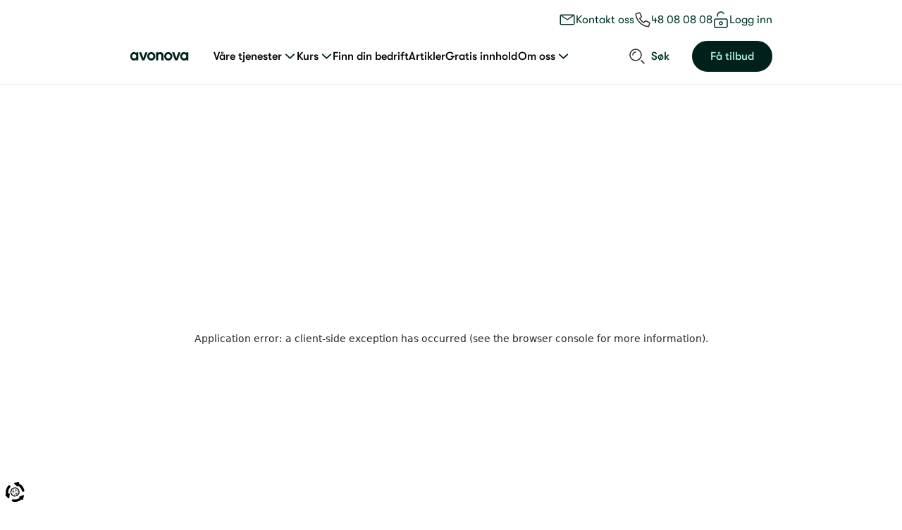

--- FILE ---
content_type: text/html; charset=utf-8
request_url: https://www.avonova.no/ansattegoder/allmennhelsekontroller-og-livsstilsundersokelser
body_size: 15798
content:
<!DOCTYPE html><html lang="no-NO"><head><meta charSet="utf-8"/><meta name="viewport" content="width=device-width"/><link rel="shortcut icon" href="/images/favicon.ico"/><link rel="apple-touch-icon" sizes="180x180" href="/images/apple-touch-icon.png"/><link rel="icon" type="image/png" sizes="32x32" href="/images/favicon-32x32.png"/><link rel="icon" type="image/png" sizes="16x16" href="/images/favicon-16x16.png"/><link rel="preload" href="/fonts/GT-Walsheim/GT-Walsheim-Regular.woff2" as="font" type="font/woff2" crossorigin="anonymous"/><link rel="preload" href="/fonts/GT-Walsheim/GT-Walsheim-Medium.woff2" as="font" type="font/woff2" crossorigin="anonymous"/><link rel="preload" href="/fonts/Vollkorn/Vollkorn-SemiBold.woff2" as="font" type="font/woff2" crossorigin="anonymous"/><meta name="msapplication-TileColor" content="#27ddbb"/><meta name="theme-color" content="#00211b"/><meta name="viewport" content="width=device-width, initial-scale=1"/><meta name="google-site-verification" content="j1bj8oPmzk7h3kXU7UKYZsOT8z7D5o_ADiKynO7L-lQ"/><title>Allmennhelsekontroller og livsstilsundersøkelser | Avonova</title><meta name="description" content="Hvis dere sliter med jobbrelatert sykefravær, er forebygging og oppfølging av ansattes helse en god investering. Vi tilbyr flere typer helsekontroller."/><link rel="canonical" href="https://www.avonova.no/ansattegoder/allmennhelsekontroller-og-livsstilsundersokelser"/><meta property="og:url" content="https://www.avonova.no/ansattegoder/allmennhelsekontroller-og-livsstilsundersokelser"/><meta property="og:type" content="website"/><meta property="og:title" content="Allmennhelsekontroller og livsstilsundersøkelser"/><meta property="og:description" content="Hvis dere sliter med jobbrelatert sykefravær, er forebygging og oppfølging av ansattes helse en god investering. Vi tilbyr flere typer helsekontroller."/><meta name="image" property="og:image" content="?fm=jpg"/><meta name="twitter:card" content="summary_large_image"/><meta property="twitter:domain" content="www.avonova.no"/><meta property="twitter:url" content="https://www.avonova.no/ansattegoder/allmennhelsekontroller-og-livsstilsundersokelser"/><meta name="twitter:title" content="Allmennhelsekontroller og livsstilsundersøkelser"/><meta name="twitter:description" content="Hvis dere sliter med jobbrelatert sykefravær, er forebygging og oppfølging av ansattes helse en god investering. Vi tilbyr flere typer helsekontroller."/><meta property="og:description" content="Hvis dere sliter med jobbrelatert sykefravær, er forebygging og oppfølging av ansattes helse en god investering. Vi tilbyr flere typer helsekontroller."/><meta name="twitter:image" content="?fm=jpg"/><script type="application/ld+json">{"@context":"https://schema.org","@type":"BreadcrumbList","itemListElement":[{"@type":"ListItem","position":1,"name":"Hjem","item":"https://www.avonova.no"},{"@type":"ListItem","position":2,"name":"Helsetjenester for bedriftens ansatte","item":"https://www.avonova.no/ansattegoder"},{"@type":"ListItem","position":3,"name":"Allmennhelsekontroller og livsstilsundersøkelser","item":"https://www.avonova.no/ansattegoder/allmennhelsekontroller-og-livsstilsundersokelser"}]}</script><meta name="next-head-count" content="22"/><script data-nscript="beforeInteractive">
            (function(w,d,s,l,i){w[l]=w[l]||[];w[l].push({'gtm.start':
            new Date().getTime(),event:'gtm.js'});var f=d.getElementsByTagName(s)[0],
            j=d.createElement(s),dl=l!='dataLayer'?'&l='+l:'';j.async=true;j.src=
            'https://www.googletagmanager.com/gtm.js?id='+i+dl;f.parentNode.insertBefore(j,f);
            })(window,document,'script','dataLayer','GTM-PR888ML');
          </script><noscript data-n-css=""></noscript><script defer="" nomodule="" src="/_next/static/chunks/polyfills-42372ed130431b0a.js"></script><script src="/_next/static/chunks/webpack-142e59777b5c82a1.js" defer=""></script><script src="/_next/static/chunks/framework-5f4458f7306ea31a.js" defer=""></script><script src="/_next/static/chunks/main-24d3ef1a63276a70.js" defer=""></script><script src="/_next/static/chunks/pages/_app-981f8d7aafd25423.js" defer=""></script><script src="/_next/static/chunks/pages/%5B...slug%5D-42d4f09ad6d75cd7.js" defer=""></script><script src="/_next/static/QRQz0F7Zpiyv_1K4Z1dE0/_buildManifest.js" defer=""></script><script src="/_next/static/QRQz0F7Zpiyv_1K4Z1dE0/_ssgManifest.js" defer=""></script><style data-styled="" data-styled-version="6.1.19">.cdtEbC{width:100%;background-color:var(--color-neutral-100);}/*!sc*/
.gBEXEL{width:100%;}/*!sc*/
.daiIpj{width:100%;background-color:var(--color-orange-100);}/*!sc*/
data-styled.g1[id="sc-e9b91fce-0"]{content:"cdtEbC,gBEXEL,daiIpj,"}/*!sc*/
.dfIbaO{padding:0 var(--spacing-24) 0 var(--spacing-24);margin:0 auto;width:100%;}/*!sc*/
@media (min-width: 680px){.dfIbaO{padding:0 var(--spacing-40) 0 var(--spacing-40);}}/*!sc*/
@media (min-width: 1024px){.dfIbaO{padding:0 var(--spacing-56) 0 var(--spacing-56);max-width:1024px;}}/*!sc*/
@media (min-width: 1440px){.dfIbaO{padding:0 var(--spacing-80) 0 var(--spacing-80);max-width:var(--max-container-width);}}/*!sc*/
.bIGkxm{padding:var(--spacing-48) var(--spacing-24) var(--spacing-48) var(--spacing-24);margin:0 auto;width:100%;}/*!sc*/
@media (min-width: 680px){.bIGkxm{padding:var(--spacing-56) var(--spacing-40) var(--spacing-56) var(--spacing-40);}}/*!sc*/
@media (min-width: 1024px){.bIGkxm{padding:var(--spacing-80) var(--spacing-56) var(--spacing-80) var(--spacing-56);max-width:1024px;}}/*!sc*/
@media (min-width: 1440px){.bIGkxm{padding:var(--spacing-120) var(--spacing-80) var(--spacing-120) var(--spacing-80);max-width:var(--max-container-width);}}/*!sc*/
.eRZzCm{padding:0 var(--spacing-24) var(--spacing-48) var(--spacing-24);margin:0 auto;width:100%;}/*!sc*/
@media (min-width: 680px){.eRZzCm{padding:0 var(--spacing-40) var(--spacing-56) var(--spacing-40);}}/*!sc*/
@media (min-width: 1024px){.eRZzCm{padding:0 var(--spacing-56) var(--spacing-80) var(--spacing-56);max-width:1024px;}}/*!sc*/
@media (min-width: 1440px){.eRZzCm{padding:0 var(--spacing-80) var(--spacing-120) var(--spacing-80);max-width:var(--max-container-width);}}/*!sc*/
data-styled.g2[id="sc-61cbb979-0"]{content:"dfIbaO,bIGkxm,eRZzCm,"}/*!sc*/
.cUdwmw{width:100%;height:100%;position:relative;cursor:pointer;}/*!sc*/
.cUdwmw .burger{border-radius:var(--radius-28);width:52px;height:32px;display:flex;flex-direction:column;justify-content:center;align-items:center;background-color:var(--color-secondary);transition:all 0.2s ease-in-out;}/*!sc*/
.cUdwmw .burger .line{width:13.5px;height:1.5px;border-radius:var(--radius-4);background-color:var(--color-primary);display:block;margin:1.5px auto;transition:all 0.2s ease-in-out;}/*!sc*/
.cUdwmw .burger.is-active .line:nth-child(1){width:15px;transform:translateY(4.5px) rotate(45deg);}/*!sc*/
.cUdwmw .burger.is-active .line:nth-child(2){opacity:0;}/*!sc*/
.cUdwmw .burger.is-active .line:nth-child(3){width:15px;transform:translateY(-4.5px) rotate(-45deg);}/*!sc*/
data-styled.g9[id="sc-c03a26cd-0"]{content:"cUdwmw,"}/*!sc*/
.kWYBzc .svg{width:20px;height:26px;}/*!sc*/
@media (min-width: 1024px){.kWYBzc .svg{width:25px;height:26px;}}/*!sc*/
data-styled.g10[id="sc-15c4bf12-0"]{content:"kWYBzc,"}/*!sc*/
.leHeDz{width:100%;background-color:var(--color-white);z-index:98;border-bottom:1px solid rgba(var(--color-black-rgb),var(--alpha-01));height:40px;position:sticky;transition:all 0.3s ease;top:-65px;}/*!sc*/
@media (min-width: 680px){.leHeDz{top:-65px;}}/*!sc*/
@media (min-width: 1024px){.leHeDz{top:-65px;}}/*!sc*/
@media (min-width: 1440px){.leHeDz{top:-65px;}}/*!sc*/
@media print{.leHeDz{display:none;}}/*!sc*/
data-styled.g81[id="sc-b5c46680-0"]{content:"leHeDz,"}/*!sc*/
.fTYQdP{width:100%;margin:0 auto;padding:0 var(--spacing-24);display:flex;height:100%;align-items:center;}/*!sc*/
@media (min-width: 680px){.fTYQdP{padding:0 var(--spacing-40);}}/*!sc*/
@media (min-width: 1024px){.fTYQdP{padding:0 var(--spacing-56);max-width:1024px;}}/*!sc*/
@media (min-width: 1440px){.fTYQdP{padding:0 var(--spacing-80);max-width:var(--max-container-width);}}/*!sc*/
data-styled.g82[id="sc-b5c46680-1"]{content:"fTYQdP,"}/*!sc*/
.jOPucM{display:flex;}/*!sc*/
.jOPucM div{padding-right:var(--spacing-8);display:none;}/*!sc*/
.jOPucM div:nth-last-of-type(-n + 2){display:inline;}/*!sc*/
.jOPucM svg{margin-right:var(--spacing-8);}/*!sc*/
.jOPucM a,.jOPucM svg,.jOPucM div>span{display:none;}/*!sc*/
.jOPucM div>span{color:rgba(var(--color-black-rgb),var(--alpha-07));font-size:var(--fontsize-16);font-weight:400;}/*!sc*/
.jOPucM a{text-decoration:underline;color:var(--color-green-900);font-size:var(--fontsize-16);font-weight:400;display:inline;}/*!sc*/
.jOPucM a svg{display:inline-block;color:var(--color-green-900);margin:0;}/*!sc*/
.jOPucM a ::before{content:'';background:url('/assets/chevron.svg') no-repeat;transform:rotate(180deg);display:inline-block;margin-right:var(--spacing-8);height:12px;width:12px;}/*!sc*/
@media (min-width: 1024px){.jOPucM svg{display:inline-block;}.jOPucM a ::before{background:none;height:0;width:0;margin:0;}.jOPucM a,.jOPucM div,.jOPucM div>span{display:inline;}.jOPucM :hover,.jOPucM :focus-visible,.jOPucM svg:hover,.jOPucM svg:focus-visible{color:var(--color-green-1200);}}/*!sc*/
data-styled.g83[id="sc-b5c46680-2"]{content:"jOPucM,"}/*!sc*/
.gDXcSv{z-index:10;display:flex;align-items:center;}/*!sc*/
.gDXcSv svg{margin-left:var(--spacing-4);}/*!sc*/
.gDXcSv:hover .arrow-icon{fill:var(--color-black);transition:all 0.2s ease-in-out;}/*!sc*/
.gDXcSv.btn-submit{border-radius:var(--radius-28);padding:var(--spacing-12) var(--spacing-16);line-height:100%;font-size:var(--fontsize-16);font-weight:500;-webkit-font-smoothing:antialiased;-moz-osx-font-smoothing:grayscale;transition:all 0.15s ease-in-out;cursor:pointer;background-color:var(--color-green-600);color:var(--color-primary);float:bottom;width:100%;text-align:center;margin:0.5rem 0;}/*!sc*/
@media (min-width: 1024px){.gDXcSv.btn-submit{padding:var(--spacing-12) var(--spacing-24);}}/*!sc*/
.gDXcSv.btn-submit :focus-visible{border:3px solid var(--color-green-800);padding:var(--spacing-12) var(--spacing-24);border-radius:var(--radius-28);}/*!sc*/
.gDXcSv.btn-submit:hover{background-color:var(--color-green-400);color:var(--color-primary);}/*!sc*/
@media (min-width: 500px){.gDXcSv.btn-submit{width:initial;}}/*!sc*/
.gDXcSv.btn-link{line-height:150%;font-weight:400;font-style:normal;font-family:'GT-Walsheim',sans-serif;-webkit-font-smoothing:antialiased;-moz-osx-font-smoothing:grayscale;font-size:var(--fontsize-16);color:var(--color-green-900);text-decoration:underline;}/*!sc*/
@media (min-width: 1024px){.gDXcSv.btn-link{font-size:var(--fontsize-20);}}/*!sc*/
.gDXcSv.btn-link :hover{color:var(--color-green-1200);}/*!sc*/
.gDXcSv.btn--link-basic{line-height:150%;font-weight:400;font-style:normal;font-family:'GT-Walsheim',sans-serif;-webkit-font-smoothing:antialiased;-moz-osx-font-smoothing:grayscale;font-size:var(--fontsize-16);color:var(--color-green-900);text-decoration:underline;display:flex;align-items:center;column-gap:0.5rem;}/*!sc*/
@media (min-width: 1024px){.gDXcSv.btn--link-basic{font-size:var(--fontsize-20);}}/*!sc*/
.gDXcSv.btn--link-basic :hover{color:var(--color-green-1200);}/*!sc*/
.gDXcSv.btn--link-basic-dark{line-height:150%;font-weight:400;font-style:normal;font-family:'GT-Walsheim',sans-serif;-webkit-font-smoothing:antialiased;-moz-osx-font-smoothing:grayscale;font-size:var(--fontsize-16);color:var(--color-green-1100);text-decoration:underline;display:flex;align-items:center;column-gap:0.5rem;}/*!sc*/
@media (min-width: 1024px){.gDXcSv.btn--link-basic-dark{font-size:var(--fontsize-20);}}/*!sc*/
.gDXcSv.btn--link-basic-dark :hover{color:var(--color-green-1200);}/*!sc*/
.gDXcSv.btn--primary{border-radius:var(--radius-28);padding:var(--spacing-12) var(--spacing-16);line-height:100%;font-size:var(--fontsize-16);font-weight:500;-webkit-font-smoothing:antialiased;-moz-osx-font-smoothing:grayscale;transition:all 0.15s ease-in-out;cursor:pointer;border:2px solid var(--color-primary);background-color:var(--color-primary);color:var(--color-green-300);}/*!sc*/
@media (min-width: 1024px){.gDXcSv.btn--primary{padding:var(--spacing-12) var(--spacing-24);}}/*!sc*/
.gDXcSv.btn--primary :focus-visible{border:3px solid var(--color-green-800);padding:var(--spacing-12) var(--spacing-24);border-radius:var(--radius-28);}/*!sc*/
@media (min-width: 1024px){.gDXcSv.btn--primary:hover{background-color:var(--color-secondary);color:var(--color-primary);}}/*!sc*/
.gDXcSv.quiz{display:flex;justify-content:center;align-items:center;height:var(--spacing-52);width:100%;margin:0.5rem 0;}/*!sc*/
@media (min-width: 500px){.gDXcSv.quiz{width:initial;}}/*!sc*/
.gDXcSv.btn--primary-center{border-radius:var(--radius-28);padding:var(--spacing-12) var(--spacing-16);line-height:100%;font-size:var(--fontsize-16);font-weight:500;-webkit-font-smoothing:antialiased;-moz-osx-font-smoothing:grayscale;transition:all 0.15s ease-in-out;cursor:pointer;border:2px solid var(--color-primary);background-color:var(--color-primary);color:var(--color-green-300);text-align:center;}/*!sc*/
@media (min-width: 1024px){.gDXcSv.btn--primary-center{padding:var(--spacing-12) var(--spacing-24);}}/*!sc*/
.gDXcSv.btn--primary-center :focus-visible{border:3px solid var(--color-green-800);padding:var(--spacing-12) var(--spacing-24);border-radius:var(--radius-28);}/*!sc*/
@media (min-width: 1024px){.gDXcSv.btn--primary-center:hover{background-color:var(--color-secondary);color:var(--color-primary);}}/*!sc*/
.gDXcSv.btn--outline{border-radius:var(--radius-28);padding:var(--spacing-12) var(--spacing-16);line-height:100%;font-size:var(--fontsize-16);font-weight:500;-webkit-font-smoothing:antialiased;-moz-osx-font-smoothing:grayscale;transition:all 0.15s ease-in-out;cursor:pointer;border:2px solid var(--color-green-1200);color:var(--color-primary);margin-bottom:1em;text-align:center;}/*!sc*/
@media (min-width: 1024px){.gDXcSv.btn--outline{padding:var(--spacing-12) var(--spacing-24);}}/*!sc*/
.gDXcSv.btn--outline :focus-visible{border:3px solid var(--color-green-800);padding:var(--spacing-12) var(--spacing-24);border-radius:var(--radius-28);}/*!sc*/
.gDXcSv.btn--outline:hover{background-color:var(--color-primary);color:var(--color-green-300);}/*!sc*/
.gDXcSv.btn--outline :focus-visible{border:3px solid var(--color-green-800);border-radius:var(--radius-28);outline:0;}/*!sc*/
@media (min-width: 500px){.gDXcSv.btn--outline{margin-right:1em;margin-bottom:0;}}/*!sc*/
.gDXcSv.btn--hero{border-radius:var(--radius-28);padding:var(--spacing-12) var(--spacing-16);line-height:100%;font-size:var(--fontsize-16);font-weight:500;-webkit-font-smoothing:antialiased;-moz-osx-font-smoothing:grayscale;transition:all 0.15s ease-in-out;cursor:pointer;border:2px solid var(--color-primary);background-color:var(--color-primary);color:var(--color-green-300);max-width:fit-content;text-align:center;}/*!sc*/
@media (min-width: 1024px){.gDXcSv.btn--hero{padding:var(--spacing-12) var(--spacing-24);}}/*!sc*/
.gDXcSv.btn--hero :focus-visible{border:3px solid var(--color-green-800);padding:var(--spacing-12) var(--spacing-24);border-radius:var(--radius-28);}/*!sc*/
@media (min-width: 1024px){.gDXcSv.btn--hero:hover{background-color:var(--color-secondary);color:var(--color-primary);}}/*!sc*/
.gDXcSv.btn--service-card{height:100%;width:100%;z-index:99;}/*!sc*/
.gDXcSv.btn--our-expert{border-radius:var(--radius-28);padding:var(--spacing-12) var(--spacing-16);line-height:100%;font-size:var(--fontsize-16);font-weight:500;-webkit-font-smoothing:antialiased;-moz-osx-font-smoothing:grayscale;transition:all 0.15s ease-in-out;cursor:pointer;border:2px solid var(--color-primary);background-color:var(--color-primary);color:var(--color-green-300);margin-top:var(--spacing-16);z-index:2;}/*!sc*/
@media (min-width: 1024px){.gDXcSv.btn--our-expert{padding:var(--spacing-12) var(--spacing-24);}}/*!sc*/
.gDXcSv.btn--our-expert :focus-visible{border:3px solid var(--color-green-800);padding:var(--spacing-12) var(--spacing-24);border-radius:var(--radius-28);}/*!sc*/
@media (min-width: 1024px){.gDXcSv.btn--our-expert:hover{background-color:var(--color-secondary);color:var(--color-primary);}}/*!sc*/
@media (min-width: 1024px){.gDXcSv.btn--our-expert{margin-top:var(--spacing-32);}}/*!sc*/
.gDXcSv.btn--text-block{place-self:flex-start;text-decoration:none;border-radius:var(--radius-28);padding:var(--spacing-12) var(--spacing-16);line-height:100%;font-size:var(--fontsize-16);font-weight:500;-webkit-font-smoothing:antialiased;-moz-osx-font-smoothing:grayscale;transition:all 0.15s ease-in-out;cursor:pointer;border:2px solid var(--color-primary);background-color:var(--color-primary);color:var(--color-green-300);}/*!sc*/
@media (min-width: 1024px){.gDXcSv.btn--text-block{padding:var(--spacing-12) var(--spacing-24);}}/*!sc*/
.gDXcSv.btn--text-block :focus-visible{border:3px solid var(--color-green-800);padding:var(--spacing-12) var(--spacing-24);border-radius:var(--radius-28);}/*!sc*/
@media (min-width: 1024px){.gDXcSv.btn--text-block:hover{background-color:var(--color-secondary);color:var(--color-primary);}}/*!sc*/
.gDXcSv.btn--promo-card{border-radius:var(--radius-28);padding:var(--spacing-12) var(--spacing-16);line-height:100%;font-size:var(--fontsize-16);font-weight:500;-webkit-font-smoothing:antialiased;-moz-osx-font-smoothing:grayscale;transition:all 0.15s ease-in-out;cursor:pointer;background-color:var(--color-green-200);color:var(--color-primary);position:absolute;bottom:0;margin:var(--spacing-32);z-index:2;}/*!sc*/
@media (min-width: 1024px){.gDXcSv.btn--promo-card{padding:var(--spacing-12) var(--spacing-24);}}/*!sc*/
.gDXcSv.btn--promo-card :focus-visible{border:3px solid var(--color-green-800);padding:var(--spacing-12) var(--spacing-24);border-radius:var(--radius-28);}/*!sc*/
.gDXcSv.btn--promo-card:hover{background-color:var(--color-green-400);color:var(--color-primary);}/*!sc*/
@media (min-width: 1024px){.gDXcSv.btn--promo-card{margin:var(--spacing-48);}}/*!sc*/
.gDXcSv.btn--testimonial{border-radius:var(--radius-28);padding:var(--spacing-12) var(--spacing-16);line-height:100%;font-size:var(--fontsize-16);font-weight:500;-webkit-font-smoothing:antialiased;-moz-osx-font-smoothing:grayscale;transition:all 0.15s ease-in-out;cursor:pointer;background-color:var(--color-green-200);color:var(--color-primary);place-self:center;}/*!sc*/
@media (min-width: 1024px){.gDXcSv.btn--testimonial{padding:var(--spacing-12) var(--spacing-24);}}/*!sc*/
.gDXcSv.btn--testimonial :focus-visible{border:3px solid var(--color-green-800);padding:var(--spacing-12) var(--spacing-24);border-radius:var(--radius-28);}/*!sc*/
.gDXcSv.btn--testimonial:hover{background-color:var(--color-green-400);color:var(--color-primary);}/*!sc*/
.gDXcSv.rich-text{display:inline;}/*!sc*/
data-styled.g98[id="sc-cba73900-0"]{content:"gDXcSv,"}/*!sc*/
.gnaBxP{display:flex;flex-direction:column;margin:0 var(--spacing-16);max-width:238px;}/*!sc*/
@media (min-width: 680px){.gnaBxP{margin:0 var(--spacing-24);max-width:464px;}}/*!sc*/
@media (min-width: 1024px){.gnaBxP{max-width:416px;}}/*!sc*/
@media (min-width: 1440px){.gnaBxP{max-width:448px;}}/*!sc*/
.gnaBxP .link{line-height:130%;font-weight:500;-webkit-font-smoothing:antialiased;-moz-osx-font-smoothing:grayscale;font-family:'GT-Walsheim',sans-serif;font-size:var(--fontsize-16);margin-bottom:var(--spacing-8);color:var(--color-primary);transition:all 0.15s ease-in-out;}/*!sc*/
@media (min-width: 1024px){.gnaBxP .link{font-size:var(--fontsize-20);}}/*!sc*/
.gnaBxP p{line-height:130%;font-size:var(--fontsize-10);letter-spacing:0.08em;font-weight:500;font-synthesis:none;text-transform:uppercase;color:rgba(var(--color-black-rgb),var(--alpha-07));}/*!sc*/
@media (min-width: 1024px){.gnaBxP p{font-size:var(--fontsize-12);}}/*!sc*/
.two-column .gnaBxP{max-width:290px;background-color:transparent;margin:0;}/*!sc*/
@media (min-width: 1024px){.two-column .gnaBxP{max-width:462px;}}/*!sc*/
@media (min-width: 1440px){.two-column .gnaBxP{max-width:551px;}}/*!sc*/
.two-column .gnaBxP .link{margin-bottom:0;}/*!sc*/
.two-column .gnaBxP p{display:none;}/*!sc*/
.article-preview .gnaBxP{width:100%;margin:0;}/*!sc*/
data-styled.g161[id="sc-74ac1c08-0"]{content:"gnaBxP,"}/*!sc*/
.Fhkrq{padding-left:var(--spacing-24);padding-right:var(--spacing-24);margin:0 auto;width:100%;}/*!sc*/
@media (min-width: 680px){.Fhkrq{padding-left:var(--spacing-40);padding-right:var(--spacing-40);}}/*!sc*/
@media (min-width: 1024px){.Fhkrq{padding-left:var(--spacing-48);padding-right:var(--spacing-48);}}/*!sc*/
@media (min-width: 1440px){.Fhkrq{padding-left:var(--spacing-56);padding-right:var(--spacing-56);}}/*!sc*/
@media (min-width: 1024px){.Fhkrq{max-width:602px;padding:0;}}/*!sc*/
@media (min-width: 1440px){.Fhkrq{max-width:632px;}}/*!sc*/
.Fhkrq hr{display:none;}/*!sc*/
.Fhkrq .date{display:none;}/*!sc*/
.two-column .Fhkrq{padding:0;}/*!sc*/
.two-column .Fhkrq hr{display:block;background-color:rgba(var(--color-black-rgb),var(--alpha-02));}/*!sc*/
@media (min-width: 1024px){.two-column .Fhkrq{width:100%;}}/*!sc*/
.show-date .Fhkrq .date{display:block;}/*!sc*/
.article-preview .Fhkrq{display:grid;grid-template-columns:1fr;grid-template-rows:auto;padding:0;margin:0;width:100%;max-width:100%;gap:var(--spacing-16);row-gap:var(--spacing-24);}/*!sc*/
@media (min-width: 680px){.article-preview .Fhkrq{grid-template-columns:1fr 1fr;grid-template-rows:auto;row-gap:var(--spacing-40);}}/*!sc*/
@media (min-width: 1024px){.article-preview .Fhkrq{row-gap:var(--spacing-56);}.article-preview .Fhkrq :hover .link{color:var(--color-link-hover);}}/*!sc*/
data-styled.g163[id="sc-74ac1c08-2"]{content:"Fhkrq,"}/*!sc*/
.kYxJvc{line-height:130%;font-weight:500;-webkit-font-smoothing:antialiased;-moz-osx-font-smoothing:grayscale;font-family:'GT-Walsheim',sans-serif;font-size:var(--fontsize-26);margin-bottom:var(--spacing-16);}/*!sc*/
@media (min-width: 1024px){.kYxJvc{font-size:var(--fontsize-32);}}/*!sc*/
.two-column .kYxJvc{font-family:'Vollkorn',serif;letter-spacing:-0.03em;font-weight:600;line-height:110%;font-synthesis:none;font-size:var(--fontsize-32);}/*!sc*/
@media (min-width: 1024px){.two-column .kYxJvc{font-size:var(--fontsize-48);}}/*!sc*/
@media (min-width: 1024px){.two-column .kYxJvc{margin-bottom:var(--spacing-24);}}/*!sc*/
.hide-title .kYxJvc{display:none;}/*!sc*/
data-styled.g164[id="sc-74ac1c08-3"]{content:"kYxJvc,"}/*!sc*/
.ZlawE{background-color:var(--color-green-200);border-radius:var(--radius-8);margin-bottom:var(--spacing-16);width:100%;display:flex;align-items:center;text-align:left;text-decoration:none!important;cursor:pointer;}/*!sc*/
.ZlawE .arrow-icon{display:none;}/*!sc*/
@media (min-width: 1024px){.ZlawE :hover{background-color:var(--color-green-300);}}/*!sc*/
.ZlawE :focus-visible{border:3px solid var(--color-green-800);outline:none;border-radius:var(--radius-8);}/*!sc*/
.two-column .ZlawE{background-color:transparent;border-radius:0;margin-top:var(--spacing-16);justify-content:space-between;}/*!sc*/
.two-column .ZlawE .arrow-icon{display:block;}/*!sc*/
@media (min-width: 1024px){.two-column .ZlawE{margin:var(--spacing-24) 0;}.two-column .ZlawE :hover h3{color:var(--color-green-900);}.two-column .ZlawE :hover span div svg path{fill:var(--color-green-900);}}/*!sc*/
.two-column .ZlawE :focus-visible{border:2px solid var(--color-green-800);border-radius:var(--radius-8);outline:0;}/*!sc*/
.article-preview .ZlawE{flex-direction:column-reverse;row-gap:var(--spacing-8);background-color:unset;margin:0;align-items:unset;}/*!sc*/
data-styled.g165[id="sc-74ac1c08-4"]{content:"ZlawE,"}/*!sc*/
.iXhBsM{width:96px;height:116px;position:relative;margin-left:auto;}/*!sc*/
@media (min-width: 1024px){.iXhBsM{width:136px;height:124px;}}/*!sc*/
.iXhBsM .image{width:100%;height:100%;position:relative!important;border-top-right-radius:var(--radius-8);border-bottom-right-radius:var(--radius-8);object-fit:cover;}/*!sc*/
.article-preview .iXhBsM .image{border-radius:var(--radius-16);}/*!sc*/
.two-column .iXhBsM{display:none;}/*!sc*/
.article-preview .iXhBsM{width:100%;height:212px;}/*!sc*/
@media (min-width: 680px){.article-preview .iXhBsM{height:192px;}}/*!sc*/
@media (min-width: 1024px){.article-preview .iXhBsM{height:252px;}}/*!sc*/
@media (min-width: 1440px){.article-preview .iXhBsM{height:392px;}}/*!sc*/
data-styled.g166[id="sc-74ac1c08-5"]{content:"iXhBsM,"}/*!sc*/
.eWGsMR{width:100%;height:100%;background-color:var(--color-primary);transition:all 0.3s ease;position:fixed;top:0;left:-100%;overflow:hidden;z-index:10;padding-bottom:var(--spacing-24);}/*!sc*/
@media (min-width: 1024px){.eWGsMR{display:none;}}/*!sc*/
data-styled.g199[id="sc-1ad6e1d3-0"]{content:"eWGsMR,"}/*!sc*/
.bFHzTf{margin-left:var(--spacing-24);margin-right:var(--spacing-24);white-space:pre-wrap;display:grid;gap:var(--spacing-16);}/*!sc*/
@media (min-width: 680px){.bFHzTf{margin-left:var(--spacing-40);margin-right:var(--spacing-40);}}/*!sc*/
@media (min-width: 1024px){.bFHzTf{margin-left:var(--spacing-56);margin-right:var(--spacing-56);}}/*!sc*/
@media (min-width: 1440px){.bFHzTf{margin-left:var(--spacing-80);margin-right:var(--spacing-80);}}/*!sc*/
.bFHzTf.textblock--fill-parent{margin-left:0!important;margin-right:0!important;max-width:100%!important;}/*!sc*/
.bFHzTf.textblock--fill-parent p{line-height:150%;font-weight:400;font-style:normal;font-family:'GT-Walsheim',sans-serif;-webkit-font-smoothing:antialiased;-moz-osx-font-smoothing:grayscale;font-size:var(--fontsize-14);}/*!sc*/
@media (min-width: 1024px){.bFHzTf.textblock--fill-parent p{font-size:var(--fontsize-16);}}/*!sc*/
@media print{.bFHzTf{display:block;}}/*!sc*/
@media (min-width: 1024px){.bFHzTf{margin:0 auto;max-width:602px;}}/*!sc*/
@media (min-width: 1440px){.bFHzTf{max-width:632px;}}/*!sc*/
.bFHzTf h2{line-height:130%;font-weight:500;-webkit-font-smoothing:antialiased;-moz-osx-font-smoothing:grayscale;font-family:'GT-Walsheim',sans-serif;font-size:var(--fontsize-26);text-wrap:auto;}/*!sc*/
@media (min-width: 1024px){.bFHzTf h2{font-size:var(--fontsize-32);}}/*!sc*/
.bFHzTf h3{line-height:130%;font-weight:500;-webkit-font-smoothing:antialiased;-moz-osx-font-smoothing:grayscale;font-family:'GT-Walsheim',sans-serif;font-size:var(--fontsize-20);}/*!sc*/
@media (min-width: 1024px){.bFHzTf h3{font-size:var(--fontsize-26);}}/*!sc*/
.bFHzTf h4{line-height:130%;font-weight:500;-webkit-font-smoothing:antialiased;-moz-osx-font-smoothing:grayscale;font-family:'GT-Walsheim',sans-serif;font-size:var(--fontsize-16);}/*!sc*/
@media (min-width: 1024px){.bFHzTf h4{font-size:var(--fontsize-20);}}/*!sc*/
@media (min-width: 1024px){.bFHzTf h2,.bFHzTf h3{max-width:632px;}}/*!sc*/
.bFHzTf ul,.bFHzTf ol,.bFHzTf p{line-height:150%;font-weight:400;font-style:normal;font-family:'GT-Walsheim',sans-serif;-webkit-font-smoothing:antialiased;-moz-osx-font-smoothing:grayscale;font-size:var(--fontsize-16);}/*!sc*/
@media (min-width: 1024px){.bFHzTf ul,.bFHzTf ol,.bFHzTf p{font-size:var(--fontsize-20);}}/*!sc*/
@media print{.bFHzTf ul,.bFHzTf ol,.bFHzTf p{position:relative;page-break-inside:avoid;break-inside:avoid;}}/*!sc*/
.bFHzTf p:last-child{padding-bottom:0;}/*!sc*/
.bFHzTf a{line-height:150%;font-weight:400;font-style:normal;font-family:'GT-Walsheim',sans-serif;-webkit-font-smoothing:antialiased;-moz-osx-font-smoothing:grayscale;font-size:var(--fontsize-16);color:var(--color-green-900);text-decoration:underline;}/*!sc*/
@media (min-width: 1024px){.bFHzTf a{font-size:var(--fontsize-20);}}/*!sc*/
.bFHzTf a :hover{color:var(--color-green-1200);}/*!sc*/
.bFHzTf ul,.bFHzTf ol{padding-inline-start:var(--spacing-20);}/*!sc*/
.bFHzTf ol li{list-style:decimal;}/*!sc*/
.bFHzTf ul li{list-style:disc;}/*!sc*/
.bFHzTf hr{border:none;height:1px;background-color:var(--color-gray-300);}/*!sc*/
.two-column .bFHzTf{display:grid;justify-content:start;width:100%;margin:0 auto;}/*!sc*/
.two-column .bFHzTf h2{font-family:'Vollkorn',serif;letter-spacing:-0.03em;font-weight:600;line-height:110%;font-synthesis:none;font-size:var(--fontsize-32);}/*!sc*/
@media (min-width: 1024px){.two-column .bFHzTf h2{font-size:var(--fontsize-48);}}/*!sc*/
.two-column .bFHzTf h3{line-height:130%;font-weight:500;-webkit-font-smoothing:antialiased;-moz-osx-font-smoothing:grayscale;font-family:'GT-Walsheim',sans-serif;font-size:var(--fontsize-20);}/*!sc*/
@media (min-width: 1024px){.two-column .bFHzTf h3{font-size:var(--fontsize-26);}}/*!sc*/
.two-column .bFHzTf p{line-height:150%;font-weight:400;font-style:normal;font-family:'GT-Walsheim',sans-serif;-webkit-font-smoothing:antialiased;-moz-osx-font-smoothing:grayscale;font-size:var(--fontsize-16);}/*!sc*/
@media (min-width: 1024px){.two-column .bFHzTf p{font-size:var(--fontsize-20);}}/*!sc*/
.two-column .bFHzTf .button{border-radius:var(--radius-28);padding:var(--spacing-12) var(--spacing-16);line-height:100%;font-size:var(--fontsize-16);font-weight:500;-webkit-font-smoothing:antialiased;-moz-osx-font-smoothing:grayscale;transition:all 0.15s ease-in-out;cursor:pointer;border:2px solid var(--color-primary);background-color:var(--color-primary);color:var(--color-green-300);width:fit-content;text-decoration:none;}/*!sc*/
@media (min-width: 1024px){.two-column .bFHzTf .button{padding:var(--spacing-12) var(--spacing-24);}}/*!sc*/
.two-column .bFHzTf .button :focus-visible{border:3px solid var(--color-green-800);padding:var(--spacing-12) var(--spacing-24);border-radius:var(--radius-28);}/*!sc*/
@media (min-width: 1024px){.two-column .bFHzTf .button:hover{background-color:var(--color-secondary);color:var(--color-primary);}}/*!sc*/
@media (min-width: 1024px){.two-column .bFHzTf{gap:var(--spacing-24);}}/*!sc*/
.service-page .two-column .bFHzTf{gap:var(--spacing-4);}/*!sc*/
.service-page .two-column .bFHzTf p{padding-bottom:var(--spacing-16);}/*!sc*/
.service-page .two-column .bFHzTf p:last-child{padding-bottom:0;}/*!sc*/
.service-page .two-column .bFHzTf h2{line-height:130%;font-weight:500;-webkit-font-smoothing:antialiased;-moz-osx-font-smoothing:grayscale;font-family:'GT-Walsheim',sans-serif;font-size:var(--fontsize-20);}/*!sc*/
@media (min-width: 1024px){.service-page .two-column .bFHzTf h2{font-size:var(--fontsize-26);}}/*!sc*/
.service-page .two-column .bFHzTf h3{line-height:130%;font-weight:500;-webkit-font-smoothing:antialiased;-moz-osx-font-smoothing:grayscale;font-family:'GT-Walsheim',sans-serif;font-size:var(--fontsize-16);}/*!sc*/
@media (min-width: 1024px){.service-page .two-column .bFHzTf h3{font-size:var(--fontsize-20);}}/*!sc*/
@media (min-width: 1024px){.service-page .two-column .bFHzTf{place-self:start;}.service-page .two-column .bFHzTf p{padding-bottom:var(--spacing-24);}}/*!sc*/
data-styled.g213[id="sc-b18b86ec-0"]{content:"bFHzTf,"}/*!sc*/
.bwFCdd{display:grid;grid-gap:var(--spacing-48);grid-template-columns:100%;justify-content:center;}/*!sc*/
@media (min-width: 680px){.bwFCdd{grid-gap:var(--spacing-56);}}/*!sc*/
@media (min-width: 1024px){.bwFCdd{grid-template-columns:repeat(2,1fr);}}/*!sc*/
@media (min-width: 1440px){.bwFCdd{grid-template-columns:repeat(2,1fr);grid-gap:var(--spacing-80);}}/*!sc*/
data-styled.g214[id="sc-9c5a82aa-0"]{content:"bwFCdd,"}/*!sc*/
.kfCkXy{display:grid;}/*!sc*/
data-styled.g215[id="sc-9c5a82aa-1"]{content:"kfCkXy,"}/*!sc*/
.gnqHmb{display:grid;gap:var(--spacing-24);padding:var(--spacing-64) 0;}/*!sc*/
@media (min-width: 1024px){.gnqHmb{grid-template-columns:1fr 1fr;gap:var(--spacing-32);place-items:center;}}/*!sc*/
data-styled.g348[id="sc-c33a7045-0"]{content:"gnqHmb,"}/*!sc*/
.dNyXmP{width:100%;display:flex;flex-direction:column;align-items:flex-start;gap:var(--spacing-16);}/*!sc*/
@media (max-width: 499px){.dNyXmP h1{max-width:320px;}}/*!sc*/
@media (min-width: 680px){.dNyXmP h1{max-width:100%;}}/*!sc*/
@media (min-width: 1024px){.dNyXmP{gap:var(--spacing-24);}}/*!sc*/
data-styled.g350[id="sc-c33a7045-2"]{content:"dNyXmP,"}/*!sc*/
.csOqHA{font-family:'Vollkorn',serif;letter-spacing:-0.03em;font-weight:600;line-height:110%;font-synthesis:none;font-size:var(--fontsize-48);}/*!sc*/
@media (min-width: 1024px){.csOqHA{font-size:var(--fontsize-64);}}/*!sc*/
@media (min-width: 1024px){.csOqHA{font-family:'Vollkorn',serif;letter-spacing:-0.03em;font-weight:600;line-height:110%;font-synthesis:none;font-size:var(--fontsize-40);}}/*!sc*/
@media (min-width: 1440px){.csOqHA{font-family:'Vollkorn',serif;letter-spacing:-0.03em;font-weight:600;line-height:110%;font-synthesis:none;font-size:var(--fontsize-48);}@media (min-width: 1024px){.csOqHA{font-size:var(--fontsize-64);}}}/*!sc*/
data-styled.g351[id="sc-c33a7045-3"]{content:"csOqHA,"}/*!sc*/
.cDrwUp{display:grid;gap:var(--spacing-12);padding-bottom:var(--spacing-16);}/*!sc*/
.cDrwUp li{display:flex;align-items:center;}/*!sc*/
.cDrwUp p{line-height:150%;font-weight:400;font-style:normal;font-family:'GT-Walsheim',sans-serif;-webkit-font-smoothing:antialiased;-moz-osx-font-smoothing:grayscale;font-size:var(--fontsize-16);}/*!sc*/
@media (min-width: 1024px){.cDrwUp p{font-size:var(--fontsize-20);}}/*!sc*/
data-styled.g353[id="sc-c33a7045-5"]{content:"cDrwUp,"}/*!sc*/
.fVcAhe{line-height:150%;font-weight:400;font-style:normal;font-family:'GT-Walsheim',sans-serif;-webkit-font-smoothing:antialiased;-moz-osx-font-smoothing:grayscale;font-size:var(--fontsize-20);}/*!sc*/
@media (min-width: 1024px){.fVcAhe{font-size:var(--fontsize-26);}}/*!sc*/
data-styled.g354[id="sc-c33a7045-6"]{content:"fVcAhe,"}/*!sc*/
.hKkuYI{color:var(--color-green-1100);font-size:var(--fontsize-16);line-height:20px;font-weight:500;font-family:'GT-Walsheim',sans-serif;width:auto;height:32px;display:none;align-items:center;margin:0 var(--spacing-16);}/*!sc*/
@media (min-width: 1024px){.hKkuYI{display:flex;height:initial;}}/*!sc*/
.hKkuYI svg{margin-right:var(--spacing-8);}/*!sc*/
data-styled.g367[id="sc-eb353806-0"]{content:"hKkuYI,"}/*!sc*/
.dapULI{background-color:var(--color-white);width:100%;position:sticky;z-index:99;border-bottom:1px solid rgba(var(--color-black-rgb),var(--alpha-01));transition:all 0.3s ease;top:0px;}/*!sc*/
@media print{.dapULI{display:none;}}/*!sc*/
data-styled.g368[id="sc-eb353806-1"]{content:"dapULI,"}/*!sc*/
.dwNoHR{width:100%;margin:0 auto;width:100%;margin:0 auto;padding:0 var(--spacing-24);display:flex;justify-content:space-between;align-items:center;height:64px;}/*!sc*/
@media (min-width: 680px){.dwNoHR{padding:0 var(--spacing-40);}}/*!sc*/
@media (min-width: 1024px){.dwNoHR{padding:0 var(--spacing-56);max-width:1024px;}}/*!sc*/
@media (min-width: 1440px){.dwNoHR{padding:0 var(--spacing-80);max-width:var(--max-container-width);}}/*!sc*/
@media (min-width: 680px){.dwNoHR{height:72px;}}/*!sc*/
@media (min-width: 1024px){.dwNoHR{height:80px;}}/*!sc*/
@media (min-width: 1440px){.dwNoHR{height:96px;}}/*!sc*/
.dwNoHR .burger-container{display:flex;z-index:11;}/*!sc*/
@media (min-width: 1024px){.dwNoHR .burger-container{display:none;}}/*!sc*/
.dwNoHR .logo{z-index:11;display:flex;align-items:center;width:114.67px;height:16px;}/*!sc*/
@media (min-width: 1024px){.dwNoHR .logo{margin-right:var(--spacing-32);width:86px;height:12px;}}/*!sc*/
@media (min-width: 1440px){.dwNoHR .logo{margin-right:var(--spacing-56);width:146px;height:20px;}}/*!sc*/
.dwNoHR .secondary-links{display:flex;align-items:center;margin-left:var(--spacing-16);}/*!sc*/
.dwNoHR .secondary-links a{display:none;}/*!sc*/
@media (min-width: 1024px){.dwNoHR .secondary-links a{display:flex;line-height:100%;font-size:var(--fontsize-16);font-weight:500;-webkit-font-smoothing:antialiased;-moz-osx-font-smoothing:grayscale;margin-left:var(--spacing-16);}}/*!sc*/
data-styled.g369[id="sc-eb353806-2"]{content:"dwNoHR,"}/*!sc*/
@media (min-width: 500px){.jUtPjT{display:none;}}/*!sc*/
data-styled.g370[id="sc-eb353806-3"]{content:"jUtPjT,"}/*!sc*/
.cMNyxW{display:flex;align-items:center;}/*!sc*/
.cMNyxW .logo svg :focus-visible{border-radius:var(--radius-4);border:2px solid var(--color-green-800);padding:2px;outline:none;}/*!sc*/
data-styled.g371[id="sc-eb353806-4"]{content:"cMNyxW,"}/*!sc*/
.jqTFNt{border-radius:var(--radius-28);padding:var(--spacing-12) var(--spacing-16);line-height:100%;font-size:var(--fontsize-16);font-weight:500;-webkit-font-smoothing:antialiased;-moz-osx-font-smoothing:grayscale;transition:all 0.15s ease-in-out;cursor:pointer;border:2px solid var(--color-primary);background-color:var(--color-primary);color:var(--color-green-300);}/*!sc*/
@media (min-width: 1024px){.jqTFNt{padding:var(--spacing-12) var(--spacing-24);}}/*!sc*/
.jqTFNt :focus-visible{border:3px solid var(--color-green-800);padding:var(--spacing-12) var(--spacing-24);border-radius:var(--radius-28);}/*!sc*/
@media (min-width: 1024px){.jqTFNt:hover{background-color:var(--color-secondary);color:var(--color-primary);}}/*!sc*/
data-styled.g372[id="sc-eb353806-5"]{content:"jqTFNt,"}/*!sc*/
.fygzgA{width:32px;height:32px;display:flex;align-items:center;}/*!sc*/
.fygzgA svg{width:24px;height:24px;}/*!sc*/
@media (min-width: 1024px){.fygzgA{display:none;}}/*!sc*/
data-styled.g373[id="sc-eb353806-6"]{content:"fygzgA,"}/*!sc*/
.dTUSCv{display:none;}/*!sc*/
@media (min-width: 1024px){.dTUSCv{display:flex;align-items:center;}}/*!sc*/
.dTUSCv ul{display:flex;align-items:center;column-gap:var(--spacing-32);}/*!sc*/
@media (min-width: 1024px){.dTUSCv ul{column-gap:var(--spacing-16);}}/*!sc*/
@media (min-width: 1440px){.dTUSCv ul{column-gap:var(--spacing-32);}}/*!sc*/
.dTUSCv .dropdown{display:flex;}/*!sc*/
.dTUSCv .dropdown .dropbtn-container{display:flex;align-items:center;}/*!sc*/
.dTUSCv .dropdown .dropbtn-container .dropbtn{font-size:var(--fontsize-20);display:flex;align-items:center;}/*!sc*/
.dTUSCv .dropdown .dropbtn-container .dropbtn svg{fill:var(--color-primary);margin-left:4px;}/*!sc*/
.dTUSCv .dropdown .dropbtn-container .dropbtn .chevron{width:15px;height:8px;transform:rotate(180deg) translateY(0);transition:all 0.1s ease;}/*!sc*/
.dTUSCv .dropdown .dropbtn-container .dropbtn .chevron--flip{transform:rotate(0deg) translateY(0);transition:all 0.1s ease;}/*!sc*/
@media (min-width: 1024px){.dTUSCv .dropdown .dropbtn-container .dropbtn{font-size:var(--fontsize-global);}}/*!sc*/
.dTUSCv .dropdown .dropbtn-container:hover .dropbtn{color:var(--color-link-hover);}/*!sc*/
.dTUSCv .dropdown .dropbtn-container:hover svg{fill:var(--color-link-hover);}/*!sc*/
.dTUSCv .dropdown .dropdown-content{display:block;margin-top:78px;margin-left:-32px;position:absolute;background-color:var(--color-white);min-width:244px;border:0;border-radius:var(--radius-8);box-shadow:0px 8px 8px 0px rgba(0,0,0,0.1);z-index:1;}/*!sc*/
.dTUSCv .dropdown .dropdown-content a{padding:var(--spacing-12) var(--spacing-16);}/*!sc*/
@media (min-width: 1024px){.dTUSCv .dropdown .dropdown-content{margin-left:-64px;}}/*!sc*/
.dTUSCv .dropdown .dropdown:hover .dropdown-content{display:block;}/*!sc*/
data-styled.g374[id="sc-eb353806-7"]{content:"dTUSCv,"}/*!sc*/
.inSLHL{margin-left:var(--spacing-8);}/*!sc*/
.inSLHL div{position:relative;width:24px;height:24px;}/*!sc*/
.inSLHL span{position:absolute;top:-3px;right:-13px;width:21px;height:21px;background-color:var(--color-red-500);border-radius:50%;display:flex;justify-content:center;align-items:center;font-size:var(--fontsize-14);font-weight:500;color:var(--color-white);}/*!sc*/
.inSLHL svg{width:24px;height:24px;}/*!sc*/
.inSLHL path{stroke:var(--color-black);}/*!sc*/
data-styled.g376[id="sc-b845defe-0"]{content:"inSLHL,"}/*!sc*/
.bTRJuV{display:none;position:absolute;top:0px;right:0;width:100%;height:calc(100vh - 0px);max-height:85vh;z-index:4;}/*!sc*/
@media (min-width: 1024px){.bTRJuV{z-index:12;}}/*!sc*/
@media (min-width: 680px){.bTRJuV{max-height:initial;}}/*!sc*/
.bTRJuV:before{content:'';position:absolute;top:0;left:0;right:0;bottom:0;background-color:lightgray;opacity:0.8;z-index:-1;}/*!sc*/
data-styled.g377[id="sc-b845defe-1"]{content:"bTRJuV,"}/*!sc*/
.YMobO{width:100%;height:100%;margin-left:auto;display:flex;}/*!sc*/
@media (min-width: 1024px){.YMobO{width:600px;flex-direction:column;}}/*!sc*/
data-styled.g378[id="sc-b845defe-2"]{content:"YMobO,"}/*!sc*/
.dFAljG{width:100%;height:100%;}/*!sc*/
.dFAljG.service-page .first-layout-block .text-block> p:first-child{line-height:150%;font-weight:400;font-style:normal;font-family:'GT-Walsheim',sans-serif;-webkit-font-smoothing:antialiased;-moz-osx-font-smoothing:grayscale;font-size:var(--fontsize-20);}/*!sc*/
@media (min-width: 1024px){.dFAljG.service-page .first-layout-block .text-block> p:first-child{font-size:var(--fontsize-26);}}/*!sc*/
data-styled.g439[id="sc-5f480406-0"]{content:"dFAljG,"}/*!sc*/
.kpNeJZ{width:100%;height:100%;}/*!sc*/
data-styled.g440[id="sc-5f480406-1"]{content:"kpNeJZ,"}/*!sc*/
:root{--color-green-100:#f4ffff;--color-green-200:#e0fff9;--color-green-300:#aff0e5;--color-green-400:#7eeedb;--color-green-300-rgb:175,240,229;--color-green-500:#4ee8cc;--color-green-600:#27ddbb;--color-green-800:#00ad8c;--color-green-900:#00866d;--color-green-1000:#005646;--color-green-1100:#01332a;--color-green-1200:#00211b;--color-green-1200-rgb:0,33,27;--color-soft-green-100:#e5f4f1;--color-soft-green-150:#d6efea;--color-soft-green-200:#bde6de;--color-gray-200:#f5f5f5;--color-gray-300:#dadada;--color-gray-400:#b0b0b0;--color-gray-500:#7d7d7d;--color-gray-600:#595959;--color-purple-100:#edddff;--color-purple-200:#cb9cff;--color-purple-400:#500a9e;--color-red-100:#ffece4;--color-red-200:#ffddd4;--color-red-300:#ffbaae;--color-red-400:#ff6c62;--color-red-500:#fc4b47;--color-red-600:#a72323;--color-orange-100:#fff6eb;--color-orange-200:#ffdcaf;--color-orange-300:#f9a035;--color-orange-400:#f69f36;--color-neutral-100:#faf7f6;--color-neutral-200:#f5e7e1;--color-black:#272727;--color-black-rgb:39,39,39;--color-white-rgb:255,255,255;--color-white:#ffffff;--color-primary:var(--color-green-1200);--color-secondary:var(--color-green-600);--color-link-hover:var(--color-green-900);--alpha-01:0.1;--alpha-02:0.2;--alpha-07:0.7;--spacing-4:0.25rem;--spacing-6:0.375rem;--spacing-8:0.5rem;--spacing-10:0.625rem;--spacing-12:0.75rem;--spacing-16:1rem;--spacing-18:1.125rem;--spacing-20:1.25rem;--spacing-24:1.5rem;--spacing-28:1.75rem;--spacing-30:1.875rem;--spacing-32:2rem;--spacing-36:2.25rem;--spacing-40:2.5rem;--spacing-48:3rem;--spacing-52:3.25rem;--spacing-56:3.5rem;--spacing-64:4rem;--spacing-80:5rem;--spacing-96:6rem;--spacing-120:7.5rem;--spacing-160:10rem;--fontsize-10:0.625rem;--fontsize-12:0.75rem;--fontsize-14:0.875rem;--fontsize-16:1rem;--fontsize-20:1.25rem;--fontsize-26:1.625rem;--fontsize-32:2rem;--fontsize-40:2.5rem;--fontsize-48:3rem;--fontsize-56:3.5rem;--fontsize-64:4rem;--radius-4:0.25rem;--radius-6:0.375rem;--radius-8:0.5rem;--radius-10:0.625rem;--radius-16:1rem;--radius-24:1.5rem;--radius-28:1.75rem;--fontsize-global:var(--fontsize-16);--max-container-width:1440px;}/*!sc*/
@font-face{font-family:'GT-Walsheim';src:url('/fonts/GT-Walsheim/GT-Walsheim-Regular.eot');src:url('/fonts/GT-Walsheim/GT-Walsheim-Regular?#iefix') format('embedded-opentype'),url('/fonts/GT-Walsheim/GT-Walsheim-Regular.woff2') format('woff2'),url('/fonts/GT-Walsheim/GT-Walsheim-Regular.woff') format('woff'),url('/fonts/GT-Walsheim/GT-Walsheim-Regular.ttf') format('truetype');font-weight:400;font-style:normal;font-display:swap;}/*!sc*/
@font-face{font-family:'GT-Walsheim';src:url('/fonts/GT-Walsheim/GT-Walsheim-Medium.eot');src:url('/fonts/GT-Walsheim/GT-Walsheim-Medium?#iefix') format('embedded-opentype'),url('/fonts/GT-Walsheim/GT-Walsheim-Medium.woff2') format('woff2'),url('/fonts/GT-Walsheim/GT-Walsheim-Medium.woff') format('woff'),url('/fonts/GT-Walsheim/GT-Walsheim-Medium.ttf') format('truetype');font-weight:500;font-style:normal;font-display:swap;}/*!sc*/
@font-face{font-family:'Vollkorn';src:url('/fonts/Vollkorn/Vollkorn-SemiBold.woff2') format('woff2'),url('/fonts/Vollkorn/Vollkorn-SemiBold.ttf') format('truetype');font-weight:600;font-style:normal;font-display:swap;}/*!sc*/
@font-face{font-family:'Vollkorn';src:url('/fonts/Vollkorn/Vollkorn-SemiBoldItalic.woff2') format('woff2'),url('/fonts/Vollkorn/Vollkorn-SemiBoldItalic.ttf') format('truetype');font-weight:600;font-style:italic;font-display:swap;}/*!sc*/
@font-face{font-family:'Vollkorn';src:url('/fonts/Vollkorn/Vollkorn-Regular.woff2') format('woff2'),url('/fonts/Vollkorn/Vollkorn-Regular.ttf') format('truetype');font-weight:400;font-style:normal;font-display:swap;}/*!sc*/
@font-face{font-family:'Vollkorn';src:url('/fonts/Vollkorn/Vollkorn-Italic.woff2') format('woff2'),url('/fonts/Vollkorn/Vollkorn-Italic.ttf') format('truetype');font-weight:400;font-style:italic;font-display:swap;}/*!sc*/
*,::before,::after{box-sizing:border-box;margin:0;padding:0;}/*!sc*/
html #skip-to-content{position:absolute;left:-9999px;}/*!sc*/
html #skip-to-content:focus{display:flex;left:0;top:0;right:0;height:2.25rem;z-index:100;justify-content:center;align-items:center;background-color:var(--color-green-1100);color:white;}/*!sc*/
html,body{height:100%;font-family:'GT-Walsheim',sans-serif;}/*!sc*/
body{min-height:100%;margin:0;}/*!sc*/
.scroll-block{overflow-y:hidden;}/*!sc*/
#hs-eu-cookie-confirmation{display:none;}/*!sc*/
#hubspot-messages-iframe-container{visibility:hidden;}/*!sc*/
img,picture,video,canvas,svg{display:block;max-width:100%;height:auto;}/*!sc*/
h1,h2{hyphens:auto;word-break:keep-all;overflow-wrap:break-word;text-wrap:balance;}/*!sc*/
h1,h2,h3,h4,h5,h6,p,span{color:var(--color-black);font-size:var(--fontsize-global);-webkit-margin-before:0px;-webkit-margin-after:0px;}/*!sc*/
i,em{font-style:italic;}/*!sc*/
li{list-style:none;}/*!sc*/
button{border:none;background-color:inherit;color:inherit;cursor:pointer;}/*!sc*/
button :focus-visible{border:2px solid var(--color-green-800);border-radius:var(--radius-4);outline:none;box-shadow:0px 0px 1px var(--color-green-800);}/*!sc*/
a{line-height:100%;font-size:var(--fontsize-16);font-weight:500;-webkit-font-smoothing:antialiased;-moz-osx-font-smoothing:grayscale;text-decoration:none;color:inherit;transition:all 0.15s ease-in-out;}/*!sc*/
a :hover{color:var(--color-link-hover);}/*!sc*/
a :focus-visible{outline:none;border:2px solid var(--color-green-800);border-radius:var(--radius-4);box-shadow:0px 0px 1px var(--color-green-800);}/*!sc*/
@media (min-width: 1440px){a{line-height:130%;font-weight:500;-webkit-font-smoothing:antialiased;-moz-osx-font-smoothing:grayscale;font-family:'GT-Walsheim',sans-serif;font-size:var(--fontsize-16);}@media (min-width: 1024px){a{font-size:var(--fontsize-20);}}}/*!sc*/
hr{height:1px;background-color:rgba(var(--color-black-rgb),var(--alpha-02));width:100%;border:0;margin:0;}/*!sc*/
input,textarea,button{font-family:inherit;}/*!sc*/
data-styled.g451[id="sc-global-huUTiv1"]{content:"sc-global-huUTiv1,"}/*!sc*/
.eMKoBi{box-sizing:border-box;position:fixed;left:0;bottom:0;width:60px;height:60px;background:#fff;z-index:99999999999;padding:10px;cursor:pointer;border-top-right-radius:50%;transform:scale(0.7);transform-origin:bottom left;transition:all 0.3s ease;border:0!important;}/*!sc*/
.eMKoBi:hover{transform:scale(1);}/*!sc*/
data-styled.g452[id="sc-229d5ee4-0"]{content:"eMKoBi,"}/*!sc*/
.jvZysS{display:none;height:var(--spacing-40);width:100%;margin:0 auto;padding:0 var(--spacing-24);padding-top:var(--spacing-16)!important;justify-content:flex-end;gap:var(--spacing-24);}/*!sc*/
@media (min-width: 680px){.jvZysS{padding:0 var(--spacing-40);}}/*!sc*/
@media (min-width: 1024px){.jvZysS{padding:0 var(--spacing-56);max-width:1024px;}}/*!sc*/
@media (min-width: 1440px){.jvZysS{padding:0 var(--spacing-80);max-width:var(--max-container-width);}}/*!sc*/
@media (min-width: 500px){.jvZysS{display:flex;}}/*!sc*/
.jvZysS a{font-family:'GT-Walsheim',sans-serif;font-weight:400;font-size:var(--font-size-16);line-height:var(--spacing-20);color:var(--color-green-1100);display:flex;flex-direction:row;gap:var(--spacing-4);align-items:center;}/*!sc*/
.jvZysS a:hover{color:var(--color-green-900);text-decoration:underline;}/*!sc*/
.jvZysS a:hover svg{stroke:var(--color-green-900);}/*!sc*/
.jvZysS a:hover svg path{stroke:var(--color-green-900);}/*!sc*/
.jvZysS >a>svg{stroke:var(--color-green-1100);}/*!sc*/
data-styled.g453[id="sc-a14ab103-0"]{content:"jvZysS,"}/*!sc*/
</style></head><body><div id="__next"><a id="skip-to-content" href="#main" tabindex="0">Til hovedinnhold</a><button type="button" id="hs_show_banner_button" class="sc-229d5ee4-0 eMKoBi"><svg version="1.1" id="coi-renew-svg" xmlns="http://www.w3.org/2000/svg" x="32" y="32" viewBox="0 0 304.4 304.4"><g><path class="renew_path" d="M80.8,53.3c-6.6-8.2-19.5-8.5-27.5,0.5C33,76.8,1.7,124.4,16.4,187.7c0,0-4.1,1.2-9.3,2.7   c-5.1,1.5-2.5,9.7,5.9,18.3l35.9,36.9c8.4,8.6,16.6,6,18.4-5.9l7.2-48.3c1.8-11.9-2.3-19.9-9.1-17.9L53,177   c-8.9-42.1,10-75.1,24.7-93.3C85.3,74.4,87.4,61.5,80.8,53.3z"></path><path class="renew_path" d="M121.7,300.8c9.5,1.9,21.6,3.6,35.3,3.6c29.2,0,65.3-7.7,97.5-36.7c0,0,4.1,3.9,9.2,8.8   c5.1,4.9,11.8-0.5,15.1-12.1l14.1-49.5c3.3-11.6-3.1-17.4-14.3-13l-45.4,17.8c-11.2,4.4-17.1,11-13.3,14.7l7,6.7   c-31.7,27.1-68.7,27.1-91.4,23.4c-11.9-1.9-24.1,2.7-27.9,12.5C103.8,287,110,298.3,121.7,300.8z"></path><path class="renew_path" d="M299.3,127.6c-6.9-29.3-26.8-80.8-84.1-106.1c0,0,1.9-5.5,4.2-12.2c2.3-6.7-5.4-10.7-17.3-8.9l-50.8,7.9   c-11.9,1.8-14.5,10.1-5.8,18.4l35.2,33.8c8.7,8.3,17.1,11.1,18.8,6.1l3.1-8.9c36.8,17.6,52,50.7,58.1,72.5   c3.3,11.6,12.6,20.8,23.1,20.1C294.3,149.6,302,139.3,299.3,127.6z"></path></g><g><g><g><path class="renew_path" d="M203.9,101.4c-2.6-2.6-6.1-4.1-9.1-6.2c-3-2.2-5.6-4.7-8.9-6.4c-3.3-1.7-6.4-3.9-9.9-5     c-3.5-1.1-7.2-1.7-10.8-2.3c-3.6-0.6-7.3-1.6-11-1.6c-3.7,0-7.2,2.6-10.8,3.2c-3.7,0.6-7.3,0.6-10.8,1.7     c-3.5,1.1-6.5,3.1-9.8,4.7c-3.3,1.7-6.5,3.1-9.5,5.3c-2.9,2.1-6.6,3.5-9.2,6.2c-2.6,2.6-5.7,5.1-7.8,8c-2.2,3-2.8,7-4.5,10.3     c-1.7,3.3-2,7-3.1,10.5c-1.1,3.5-3.3,6.7-3.9,10.3c-0.6,3.6-0.9,7.3-0.9,11c0,3.7-0.7,7.6-0.1,11.2c0.6,3.7,1.9,7.3,3.1,10.7     c1.1,3.5,4.2,6.2,5.9,9.4c1.7,3.3,2.1,7.3,4.2,10.3c2.1,2.9,5.8,4.7,8.4,7.3c2.6,2.6,4,6.7,6.9,8.9c3,2.2,7.2,2.5,10.4,4.2     c3.3,1.7,6.2,4.2,9.7,5.4c3.5,1.1,7,2.8,10.7,3.3c3.6,0.6,7.5-0.2,11.2-0.2c3.7,0,7.2-1.8,10.8-2.3c3.7-0.6,7.3-0.6,10.8-1.7     c3.5-1.1,7-2.2,10.3-3.9c3.3-1.7,6.5-3.5,9.5-5.7c2.9-2.1,4.9-5.4,7.5-8c2.6-2.6,5-5.2,7.2-8.2c2.2-3,5.7-5.1,7.4-8.4     c1.7-3.3,3-6.9,4.1-10.4c1.1-3.5,0.3-7.5,0.8-11.1c0.6-3.6,1.7-7.1,1.7-10.8c0-3.7-1.4-7.2-2-10.8c-0.6-3.7-1.2-7.1-2.3-10.6     c-1.1-3.5-1.3-7.3-3-10.6c-1.7-3.3-3.7-6.4-5.9-9.4C209,106.8,206.5,104.1,203.9,101.4z M209.6,151.1c0,4.2,0.6,8.6-0.3,12.6     c-0.9,4.1-3.1,7.9-4.9,11.6c-1.8,3.8-4.7,6.8-7.3,10c-2.6,3.2-5.3,6.3-8.5,8.9c-3.2,2.6-7,4.1-10.8,5.9c-3.7,1.8-6.9,5.4-11,6.3     c-4,0.9-8.4,0.6-12.6,0.6c-4.2,0-8.6,0.1-12.6-0.8c-4.1-0.9-8.1-2.8-11.7-4.6c-3.8-1.8-6.6-5.1-9.8-7.7c-3.2-2.6-5.5-5.9-8.1-9.1     c-2.6-3.2-6-5.8-7.9-9.6c-1.8-3.7-4.3-7.4-5.2-11.5c-0.9-4,0-8.4,0-12.6c0-4.2,0.5-8.3,1.5-12.3c0.9-4.1,3.2-7.5,5-11.2     c1.8-3.8,3.5-7.4,6.1-10.6c2.6-3.2,4.3-7.5,7.5-10.1c3.2-2.6,7.7-3.3,11.5-5.1c3.7-1.8,7.1-4.7,11.2-5.7c4-0.9,8.3,0.8,12.6,0.8     c4.2,0,8.5-1.4,12.5-0.5c4.1,0.9,7.6,3.5,11.3,5.3c3.8,1.8,6.7,4.6,9.9,7.1c3.2,2.6,6.8,4.7,9.4,7.9c2.6,3.2,6.1,6,7.9,9.8     c1.8,3.7,2.4,8.1,3.4,12.1C209.5,142.7,209.6,146.9,209.6,151.1z"></path></g><g><path class="renew_path" d="M154.2,191.6c0-2.7-2.3-5-5-5c-2.7,0-4.9,2.3-4.9,5c0,2.7,2.2,4.8,4.9,4.8     C151.9,196.4,154.2,194.3,154.2,191.6z"></path></g><g><path class="renew_path" d="M198.4,143.3c0-2.7-2.2-5-4.9-5c-2.7,0-4.8,2.2-4.8,5s2.1,4.9,4.8,4.9C196.2,148.2,198.4,146,198.4,143.3z"></path></g><g><path class="renew_path" d="M161,150c0-2.7-2.1-4.8-4.8-4.8c-2.7,0-4.9,2.1-4.9,4.8s2.2,4.8,4.9,4.8C158.9,154.9,161,152.7,161,150z"></path></g><g><path class="renew_path" d="M127,175.1c0-2.7-2.1-4.9-4.8-4.9c-2.7,0-4.9,2.2-4.9,4.9s2.2,4.9,4.9,4.9C124.9,180,127,177.8,127,175.1z"></path></g><g><path class="renew_path" d="M141.6,110.6c0-2.7-2.2-4.8-4.9-4.8c-2.7,0-4.9,2.1-4.9,4.8s2.2,4.8,4.9,4.8     C139.4,115.4,141.6,113.3,141.6,110.6z"></path></g><g><path class="renew_path" d="M127.6,130c-3.8,0-7.2,1.6-9.7,4.1c-2.5,2.5-4,5.9-4,9.7c0,3.8,1.3,7.4,3.8,9.9c2.5,2.5,6.1,3.8,9.9,3.8     s7.4-1.3,9.9-3.9c2.5-2.5,4.1-6.1,4.1-9.9c0-3.8-1.9-7.1-4.4-9.7C134.8,131.6,131.5,130,127.6,130z M127.6,150     c-3.4,0-6.2-2.8-6.2-6.2c0-3.4,2.9-6.3,6.2-6.3c3.4,0,5.9,2.9,5.9,6.3C133.5,147.2,131,150,127.6,150z"></path></g><g><path class="renew_path" d="M177.7,161.9c-3.8,0-7.1,1.7-9.7,4.2c-2.5,2.5-4.4,5.8-4.4,9.7c0,3.8,1.7,7.3,4.2,9.8c2.5,2.5,6,4.2,9.8,4.2     c3.8,0,7.2-1.8,9.7-4.3c2.5-2.5,4.4-5.9,4.4-9.7c0-3.8-1.9-7.2-4.4-9.7C184.8,163.6,181.5,161.9,177.7,161.9z M177.7,181.9     c-3.4,0-6.3-2.8-6.3-6.1c0-3.4,3-5.9,6.3-5.9c3.4,0,6.1,2.6,6.1,5.9C183.8,179.1,181,181.9,177.7,181.9z"></path></g><g><path class="renew_path" d="M181.3,123.9c0-3.2-1.2-6.1-3.3-8.2c-2.1-2.1-5-3.2-8.2-3.2c-3.2,0-5.9,1.3-8,3.3c-2.1,2.1-3.6,4.8-3.6,8     c0,3.2,1.4,6,3.5,8.1c2.1,2.1,4.9,3.2,8.1,3.2s6.2-1,8.3-3.1C180.2,130.1,181.3,127.1,181.3,123.9z M166.1,123.9     c0-2.1,1.7-3.7,3.8-3.7c2.1,0,3.9,1.6,3.9,3.7s-1.8,3.9-3.9,3.9C167.8,127.8,166.1,126,166.1,123.9z"></path></g></g></g></svg></button><nav id="navbar" navBarHeight="0" class="sc-eb353806-1 dapULI"><div class="sc-a14ab103-0 jvZysS"><a href="https://www.avonova.no/kontakt-oss"><svg width="24" height="24" viewBox="0 0 24 24" fill="none" xmlns="http://www.w3.org/2000/svg"><path d="M19.6345 6.41119L20.9515 5.5H19.35H4.65H3.04847L4.36553 6.41119L11.7155 11.4962L12 11.693L12.2845 11.4962L19.6345 6.41119ZM2.29289 18.7071L1.93934 19.0607L2.29289 18.7071C2.10536 18.5196 2 18.2652 2 18V6C2 5.73478 2.10536 5.48043 2.29289 5.29289C2.48043 5.10536 2.73478 5 3 5H21C21.2652 5 21.5196 5.10536 21.7071 5.29289C21.8946 5.48043 22 5.73478 22 6V18C22 18.2652 21.8946 18.5196 21.7071 18.7071C21.5196 18.8946 21.2652 19 21 19H3C2.73478 19 2.48043 18.8946 2.29289 18.7071ZM2.5 18V18.5H3H21H21.5V18V6.6825V5.72843L20.7155 6.27135L12.143 12.2039L12.1425 12.2042C12.1006 12.2332 12.0509 12.2488 12 12.2488C11.9491 12.2488 11.8994 12.2332 11.8575 12.2042L11.857 12.2039L3.28453 6.27135L2.5 5.72843V6.6825V18Z"></path></svg>Kontakt oss</a><a href="tel:+4748080808"><svg width="24" height="24" viewBox="0 0 24 24" fill="none" xmlns="http://www.w3.org/2000/svg"><path d="M15.2688 14.2937L13.6795 16.2786C11.2184 14.8323 9.1672 12.7818 7.7201 10.3212L9.7067 8.73197C9.93951 8.54556 10.104 8.28729 10.1746 7.99751C10.2451 7.70773 10.2178 7.40274 10.0967 7.13017L8.28596 3.05254C8.15611 2.76001 7.92659 2.52311 7.63832 2.38408C7.35004 2.24504 7.02176 2.21292 6.712 2.29342L3.26461 3.18765C2.94301 3.27171 2.66341 3.4708 2.47878 3.74721C2.29414 4.02362 2.21729 4.35815 2.26278 4.68742C2.86769 8.99535 4.85867 12.9892 7.93475 16.0653C11.0108 19.1413 15.0047 21.1323 19.3127 21.7372C19.642 21.7827 19.9765 21.7059 20.2529 21.5212C20.5293 21.3366 20.7284 21.057 20.8125 20.7354L21.7067 17.288C21.787 16.9783 21.7549 16.6502 21.6159 16.3619C21.477 16.0737 21.2403 15.8442 20.948 15.7141L16.8706 13.9034C16.5981 13.7822 16.293 13.7547 16.0032 13.8254C15.7133 13.896 15.4551 14.0607 15.2688 14.2937Z" stroke="#272727" stroke-width="1.5" stroke-linecap="round" stroke-linejoin="round"></path></svg>48 08 08 08</a><a href="/[...slug]"><svg width="24" height="24" viewBox="0 0 24 24" fill="none" xmlns="http://www.w3.org/2000/svg"><path d="M19 11H5C3.89543 11 3 11.8954 3 13V21C3 22.1046 3.89543 23 5 23H19C20.1046 23 21 22.1046 21 21V13C21 11.8954 20.1046 11 19 11Z" stroke-width="1.5" stroke-linecap="round" stroke-linejoin="round"></path><path d="M12 19C13.1046 19 14 18.1046 14 17C14 15.8954 13.1046 15 12 15C10.8954 15 10 15.8954 10 17C10 18.1046 10.8954 19 12 19Z" stroke-width="1.5" stroke-linecap="round" stroke-linejoin="round"></path><path d="M16 2.96676C15.107 1.78576 13.695 1.01676 12.1 0.999758H12C9.266 0.972758 7.028 3.16576 7 5.89976V6.99976" stroke-width="1.5" stroke-linecap="round" stroke-linejoin="round"></path></svg></a><div style="opacity:0;pointer-events:none;width:0;overflow:hidden"><button aria-label="shoppingCart" class="sc-b845defe-0 inSLHL"><div><svg width="16" height="16" viewBox="0 0 16 16" fill="none" xmlns="http://www.w3.org/2000/svg"><g clip-path="url(#clip0_2146_14580)"><path d="M3.33594 5.33268L6.0026 0.666016" stroke="#E0FFF9" stroke-width="1.33333" stroke-miterlimit="10"></path><path d="M12.6706 5.33268L10.0039 0.666016" stroke="#E0FFF9" stroke-width="1.33333" stroke-miterlimit="10"></path><path d="M14.0039 6.39844V13.3326C14.0039 13.6862 13.8634 14.0253 13.6134 14.2754C13.3633 14.5254 13.0242 14.6659 12.6706 14.6659H3.33724C2.98362 14.6659 2.64448 14.5254 2.39443 14.2754C2.14438 14.0253 2.00391 13.6862 2.00391 13.3326V6.39844" stroke="#E0FFF9" stroke-width="1.33333" stroke-miterlimit="10" stroke-linecap="square"></path><path d="M0.669922 5.33301H15.3366" stroke="#E0FFF9" stroke-width="1.33333" stroke-miterlimit="10" stroke-linecap="square"></path></g><defs><clipPath id="clip0_2146_14580"><rect width="16" height="16" fill="white"></rect></clipPath></defs></svg></div></button><div navHeight="0" class="sc-b845defe-1 bTRJuV"><div class="sc-b845defe-2 YMobO"></div></div></div></div><div class="sc-eb353806-2 dwNoHR"><div class="burger-container"><div class="sc-c03a26cd-0 cUdwmw"><div class="burger"><span class="line"></span><span class="line"></span><span class="line"></span></div></div></div><div class="sc-eb353806-4 cMNyxW"><a class="logo" aria-label="Avonova Logo" href="/"><svg width="146px" height="20px" viewBox="0 0 86 12" fill="none" xmlns="http://www.w3.org/2000/svg"><path d="M79.3297 8.90625C78.9227 9.07823 78.4992 9.15478 78.0854 9.14583C78.0962 9.14583 78.1079 9.14583 78.1186 9.14484C78.4836 9.1349 78.8525 9.05736 79.2106 8.90625C80.7847 8.24218 81.5322 6.40406 80.8803 4.80154C80.4002 3.62152 79.2955 2.89681 78.1167 2.86301C78.103 2.86202 78.0884 2.86202 78.0737 2.86202C79.3121 2.8312 80.4978 3.56684 80.9994 4.80154C81.6513 6.40406 80.9038 8.24218 79.3297 8.90625Z" fill="var(--color-primary)"></path><path d="M21.8156 0.307129L18.8958 8.46585L15.9994 0.307129H12.7214L17.1412 11.6997H20.6153L24.9901 0.307129H21.8156Z" fill="var(--color-primary)"></path><path d="M43.6595 0C42.3899 0 41.1652 0.435423 40.3699 1.64626V0.306188H37.4384V11.6998H40.4489V5.45472C40.4489 3.73888 41.5224 2.88195 42.8154 2.88195C44.1875 2.88195 44.9965 3.78659 44.9965 5.43285V11.6988H48.009V4.4447C48.01 1.79935 46.1988 0 43.6595 0Z" fill="var(--color-primary)"></path><path d="M69.5827 0.307129L66.6629 8.46585L63.7665 0.307129H60.4885L64.9083 11.6997H68.3824L72.7572 0.307129H69.5827Z" fill="var(--color-primary)"></path><path d="M30.4326 0.00500488C27.181 0.00500488 24.5452 2.69012 24.5452 6.00252C24.5452 9.31492 27.181 12 30.4326 12C33.6842 12 36.3191 9.31492 36.3191 6.00252C36.3191 2.69012 33.6842 0.00500488 30.4326 0.00500488ZM30.4326 9.14492C28.7297 9.14492 27.3479 7.73725 27.3479 6.00252C27.3479 4.26778 28.7297 2.86011 30.4326 2.86011C32.1355 2.86011 33.5164 4.26778 33.5164 6.00252C33.5164 7.73725 32.1355 9.14492 30.4326 9.14492Z" fill="var(--color-primary)"></path><path d="M55.0344 0.00500488C51.7828 0.00500488 49.1479 2.69012 49.1479 6.00252C49.1479 9.31492 51.7828 12 55.0344 12C58.286 12 60.9219 9.31492 60.9219 6.00252C60.9219 2.69012 58.285 0.00500488 55.0344 0.00500488ZM55.0344 9.14492C53.3315 9.14492 51.9507 7.73725 51.9507 6.00252C51.9507 4.26778 53.3315 2.86011 55.0344 2.86011C56.7383 2.86011 58.1191 4.26778 58.1191 6.00252C58.1191 7.73725 56.7383 9.14492 55.0344 9.14492Z" fill="var(--color-primary)"></path><path d="M8.76139 0.305194V1.56375C8.02168 0.635241 6.94822 0 5.41414 0C2.33136 0 0 2.57576 0 5.99751C0 9.41827 2.33136 11.994 5.41219 11.993C6.94822 11.993 8.03241 11.3578 8.75944 10.4402V11.6988H11.7036V0.305194H8.76139ZM6.85648 8.9063C6.49834 9.05741 6.12946 9.13495 5.76448 9.14489C4.5222 9.18167 3.33065 8.44602 2.8271 7.20636C2.17522 5.60285 2.92176 3.76472 4.49585 3.10065C4.91059 2.92569 5.34193 2.85014 5.76253 2.86306C6.94139 2.89686 8.04607 3.62157 8.5262 4.80159C9.17809 6.40411 8.43057 8.24223 6.85648 8.9063Z" fill="var(--color-primary)"></path><path d="M81.1155 0.305194V1.56375C80.3758 0.635241 79.3023 0 77.7683 0C74.6855 0 72.3541 2.57576 72.3541 5.99751C72.3541 9.41827 74.6855 11.994 77.7663 11.993C79.3023 11.993 80.3865 11.3578 81.1136 10.4402V11.6988H84.0578V0.305194H81.1155ZM78.0688 9.14588C76.8441 9.16179 75.678 8.42912 75.1812 7.20636C74.5293 5.60285 75.2759 3.76472 76.85 3.10065C77.2472 2.93265 77.659 2.85709 78.063 2.86207H78.0737C78.0884 2.86207 78.103 2.86207 78.1167 2.86306C79.2955 2.89686 80.4002 3.62157 80.8803 4.80159C81.5322 6.40411 80.7847 8.24223 79.2106 8.9063C78.8525 9.05741 78.4836 9.13495 78.1186 9.14489C78.1079 9.14588 78.0962 9.14588 78.0854 9.14588H78.0688Z" fill="var(--color-primary)"></path></svg></a><div class="sc-eb353806-7 dTUSCv"><ul></ul></div></div><div class="secondary-links"><button class="sc-eb353806-0 hKkuYI"><svg width="24px" height="24px" viewBox="0 0 24 24" fill="none" xmlns="http://www.w3.org/2000/svg"><path d="M22 22L18 18" stroke="#272727" stroke-width="1.5" stroke-linecap="round" stroke-linejoin="round"></path><path d="M10 18C14.4183 18 18 14.4183 18 10C18 5.58172 14.4183 2 10 2C5.58172 2 2 5.58172 2 10C2 14.4183 5.58172 18 10 18Z" stroke="#272727" stroke-width="1.5" stroke-linecap="round" stroke-linejoin="round"></path><path d="M6 10C6 8.93913 6.42143 7.92172 7.17157 7.17157C7.92172 6.42143 8.93913 6 10 6" stroke="#272727" stroke-width="1.5" stroke-linecap="round" stroke-linejoin="round"></path></svg>Søk</button><button aria-label="Contact Button" href="/[...slug]" class="sc-eb353806-6 fygzgA"><svg xmlns="http://www.w3.org/2000/svg" height="18" width="18" viewBox="0 0 32 32"><g stroke-linecap="round" stroke-width="2" fill="none" stroke="#AFF0E5" stroke-linejoin="miter" stroke-miterlimit="10"><polygon points=" 31,1 14,1 14,15 19,11 31,11 " stroke="#AFF0E5"></polygon><circle cx="25" cy="18" r="3"></circle><circle cx="7" cy="18" r="3"></circle><path d="M13,30v-2.983 c0-0.71-0.372-1.363-0.983-1.725C11.044,24.717,9.358,24,7,24c-2.388,0-4.064,0.713-5.026,1.288C1.368,25.65,1,26.301,1,27.007V30 H13z"></path><path d="M31,30v-2.983 c0-0.71-0.372-1.363-0.983-1.725C29.044,24.717,27.358,24,25,24c-2.388,0-4.064,0.713-5.026,1.288C19.368,25.65,19,26.301,19,27.007 V30H31z"></path></g></svg></button><a href="/[...slug]" class="sc-eb353806-5 jqTFNt"></a><div class="sc-eb353806-3 jUtPjT"><button aria-label="shoppingCart" class="sc-b845defe-0 inSLHL"><div><svg width="16" height="16" viewBox="0 0 16 16" fill="none" xmlns="http://www.w3.org/2000/svg"><g clip-path="url(#clip0_2146_14580)"><path d="M3.33594 5.33268L6.0026 0.666016" stroke="#E0FFF9" stroke-width="1.33333" stroke-miterlimit="10"></path><path d="M12.6706 5.33268L10.0039 0.666016" stroke="#E0FFF9" stroke-width="1.33333" stroke-miterlimit="10"></path><path d="M14.0039 6.39844V13.3326C14.0039 13.6862 13.8634 14.0253 13.6134 14.2754C13.3633 14.5254 13.0242 14.6659 12.6706 14.6659H3.33724C2.98362 14.6659 2.64448 14.5254 2.39443 14.2754C2.14438 14.0253 2.00391 13.6862 2.00391 13.3326V6.39844" stroke="#E0FFF9" stroke-width="1.33333" stroke-miterlimit="10" stroke-linecap="square"></path><path d="M0.669922 5.33301H15.3366" stroke="#E0FFF9" stroke-width="1.33333" stroke-miterlimit="10" stroke-linecap="square"></path></g><defs><clipPath id="clip0_2146_14580"><rect width="16" height="16" fill="white"></rect></clipPath></defs></svg></div></button><div navHeight="0" class="sc-b845defe-1 bTRJuV"><div class="sc-b845defe-2 YMobO"></div></div></div></div></div><div class="sc-1ad6e1d3-0 eWGsMR"></div></nav><main id="main"><div class="sc-b5c46680-0 leHeDz"><div class="sc-b5c46680-1 fTYQdP"><div class="sc-b5c46680-2 jOPucM"><div><a href="https://www.avonova.no" aria-label="Hjem">Hjem</a></div><svg width="12" height="12" viewBox="0 0 12 12" fill="none" xmlns="http://www.w3.org/2000/svg"><path d="M4.875 2.625L8.25 6L4.875 9.375" stroke="currentColor" stroke-linecap="round" stroke-linejoin="round"></path></svg><div><a href="https://www.avonova.no/ansattegoder" aria-label="Helsetjenester for bedriftens ansatte">Helsetjenester for bedriftens ansatte</a></div><svg width="12" height="12" viewBox="0 0 12 12" fill="none" xmlns="http://www.w3.org/2000/svg"><path d="M4.875 2.625L8.25 6L4.875 9.375" stroke="currentColor" stroke-linecap="round" stroke-linejoin="round"></path></svg><div><span>Allmennhelsekontroller og livsstilsundersøkelser</span></div></div></div></div><div class="sc-5f480406-0 dFAljG service-page"><div bgColor="var(--color-neutral-100)" class="sc-e9b91fce-0 cdtEbC"><div class="sc-61cbb979-0 dfIbaO"><div class="sc-c33a7045-0 gnqHmb"><div><div class="sc-c33a7045-2 dNyXmP"><h1 class="sc-c33a7045-3 csOqHA">Allmennhelsekontroller og livsstilsundersøkelser</h1><p class="sc-c33a7045-6 fVcAhe">Forebygging og oppfølging av medarbeidernes helse.</p><ul class="sc-c33a7045-5 cDrwUp"></ul><a id="Bli kunde" class="sc-cba73900-0 gDXcSv btn--hero" target="_self" href="https://www.avonova.no/bli-kunde">Bli kunde</a></div></div></div></div></div><div class="sc-5f480406-1 kpNeJZ first-layout-block"><div bgColor="" class="sc-e9b91fce-0 gBEXEL"><div class="sc-61cbb979-0 bIGkxm"><div style="opacity:0;transform:translateY(50px) translateZ(0)"><div class="sc-9c5a82aa-0 bwFCdd two-column"><div class="sc-9c5a82aa-1 kfCkXy"><div style="place-self:center" class="sc-b18b86ec-0 bFHzTf textblock false"><p>Hvis dere sliter med jobbrelatert sykefravær, er forebygging og oppfølging av medarbeidernes helse en god investering. Vi tilbyr flere typer helsekontroller.</p><h2>Helsekontroll Allmenn</h2><p>En allmennhelsekontroll gir både bedriften og medarbeiderne mulighet til å forebygge, avdekke og følge opp helsebehov, og slik redusere sykefraværet. Helsekontroll Allmenn består blant annet av medisinske undersøkelser og generell legeundersøkelse.</p></div></div><div class="sc-9c5a82aa-1 kfCkXy"></div></div></div></div></div></div><div class="sc-5f480406-1 kpNeJZ"><div bgColor="" class="sc-e9b91fce-0 gBEXEL"><div class="sc-61cbb979-0 eRZzCm"><div style="opacity:0;transform:translateY(50px) translateZ(0)"><div class="sc-9c5a82aa-0 bwFCdd two-column"><div class="sc-9c5a82aa-1 kfCkXy"></div><div class="sc-9c5a82aa-1 kfCkXy"><div style="place-self:center" class="sc-b18b86ec-0 bFHzTf textblock false"><h2>Helsekontroll Livsstil</h2><p>En livsstilsundersøkelse kartlegger medarbeiderens livsstil, avdekker risikofaktorer og øker bevisstheten om helsegevinsten ved en sunn livsstil. For dere er målrettede livsstilstiltak en god investering i friskere medarbeidere og en produktiv bedrift. Helsekontroll Livsstil består blant annet av medisinske undersøkelser, samtale med helsepersonell, individuell helserapport og rapport til bedriften.</p><h2>Helsekontroll Arbeidshelse</h2><p>Som en del av bedriftshelsetjenestene våre tilbyr vi også lovpålagte arbeidshelseundersøkelser. Les mer om <a id="(Service) Helsekontroller" class="sc-cba73900-0 gDXcSv rich-text" target="_self" href="https://www.avonova.no/hms-bedriftshelsetjeneste/helsekontroller">Helsekontroller</a>.</p><p></p></div></div></div></div></div></div></div><div class="sc-5f480406-1 kpNeJZ"><div bgColor="var(--color-orange-100)" class="sc-e9b91fce-0 daiIpj"><div class="sc-61cbb979-0 bIGkxm"><div style="opacity:0;transform:translateY(50px) translateZ(0)"><div class="sc-9c5a82aa-0 bwFCdd two-column"><div class="sc-9c5a82aa-1 kfCkXy"></div><div class="sc-9c5a82aa-1 kfCkXy"><section class="sc-74ac1c08-2 Fhkrq"><h2 class="sc-74ac1c08-3 kYxJvc">Flere tjenester fra Avonova</h2><hr/><div><a href="https://www.avonova.no/ansattegoder/helseforsikring" class="sc-74ac1c08-4 ZlawE"><div class="sc-74ac1c08-0 gnaBxP"><h3 class="link">Helseforsikring</h3><p class="date">Invalid Date</p></div><div class="arrow-icon"><div class="sc-15c4bf12-0 kWYBzc"><svg class="svg" viewBox="0 0 33 32" fill="none" xmlns="http://www.w3.org/2000/svg"><path d="M26.7071 16.7071C27.0976 16.3166 27.0976 15.6834 26.7071 15.2929L20.3431 8.92893C19.9526 8.53841 19.3195 8.53841 18.9289 8.92893C18.5384 9.31946 18.5384 9.95262 18.9289 10.3431L24.5858 16L18.9289 21.6569C18.5384 22.0474 18.5384 22.6805 18.9289 23.0711C19.3195 23.4616 19.9526 23.4616 20.3431 23.0711L26.7071 16.7071ZM7 17L26 17L26 15L7 15L7 17Z" fill="currentColor"></path></svg></div></div><div class="sc-74ac1c08-5 iXhBsM"><span style="box-sizing:border-box;display:block;overflow:hidden;width:initial;height:initial;background:none;opacity:1;border:0;margin:0;padding:0;position:absolute;top:0;left:0;bottom:0;right:0"><img alt="Mann som jobber hjemmefra med en datter på skulderene." aria-hidden="true" src="[data-uri]" decoding="async" data-nimg="fill" class="image" style="position:absolute;top:0;left:0;bottom:0;right:0;box-sizing:border-box;padding:0;border:none;margin:auto;display:block;width:0;height:0;min-width:100%;max-width:100%;min-height:100%;max-height:100%"/><noscript><img alt="Mann som jobber hjemmefra med en datter på skulderene." aria-hidden="true" loading="lazy" decoding="async" data-nimg="fill" style="position:absolute;top:0;left:0;bottom:0;right:0;box-sizing:border-box;padding:0;border:none;margin:auto;display:block;width:0;height:0;min-width:100%;max-width:100%;min-height:100%;max-height:100%" class="image" sizes="100vw" srcSet="/_next/image?url=https%3A%2F%2Fimages.ctfassets.net%2F8h9h6joz9n54%2Ftyf3vzZaA4OSBAufllfqr%2F202f18f0564bf5e88e8c298dd7175388%2Fheropicture.webp&amp;w=414&amp;q=75 414w, /_next/image?url=https%3A%2F%2Fimages.ctfassets.net%2F8h9h6joz9n54%2Ftyf3vzZaA4OSBAufllfqr%2F202f18f0564bf5e88e8c298dd7175388%2Fheropicture.webp&amp;w=680&amp;q=75 680w, /_next/image?url=https%3A%2F%2Fimages.ctfassets.net%2F8h9h6joz9n54%2Ftyf3vzZaA4OSBAufllfqr%2F202f18f0564bf5e88e8c298dd7175388%2Fheropicture.webp&amp;w=1024&amp;q=75 1024w, /_next/image?url=https%3A%2F%2Fimages.ctfassets.net%2F8h9h6joz9n54%2Ftyf3vzZaA4OSBAufllfqr%2F202f18f0564bf5e88e8c298dd7175388%2Fheropicture.webp&amp;w=1440&amp;q=75 1440w" src="/_next/image?url=https%3A%2F%2Fimages.ctfassets.net%2F8h9h6joz9n54%2Ftyf3vzZaA4OSBAufllfqr%2F202f18f0564bf5e88e8c298dd7175388%2Fheropicture.webp&amp;w=1440&amp;q=75"/></noscript></span></div></a><hr/></div><div><a href="https://www.avonova.no/ansattegoder/allmennlege" class="sc-74ac1c08-4 ZlawE"><div class="sc-74ac1c08-0 gnaBxP"><h3 class="link">Videolege</h3><p class="date">Invalid Date</p></div><div class="arrow-icon"><div class="sc-15c4bf12-0 kWYBzc"><svg class="svg" viewBox="0 0 33 32" fill="none" xmlns="http://www.w3.org/2000/svg"><path d="M26.7071 16.7071C27.0976 16.3166 27.0976 15.6834 26.7071 15.2929L20.3431 8.92893C19.9526 8.53841 19.3195 8.53841 18.9289 8.92893C18.5384 9.31946 18.5384 9.95262 18.9289 10.3431L24.5858 16L18.9289 21.6569C18.5384 22.0474 18.5384 22.6805 18.9289 23.0711C19.3195 23.4616 19.9526 23.4616 20.3431 23.0711L26.7071 16.7071ZM7 17L26 17L26 15L7 15L7 17Z" fill="currentColor"></path></svg></div></div><div class="sc-74ac1c08-5 iXhBsM"><span style="box-sizing:border-box;display:block;overflow:hidden;width:initial;height:initial;background:none;opacity:1;border:0;margin:0;padding:0;position:absolute;top:0;left:0;bottom:0;right:0"><img alt="" aria-hidden="true" src="[data-uri]" decoding="async" data-nimg="fill" class="image" style="position:absolute;top:0;left:0;bottom:0;right:0;box-sizing:border-box;padding:0;border:none;margin:auto;display:block;width:0;height:0;min-width:100%;max-width:100%;min-height:100%;max-height:100%"/><noscript><img alt="" aria-hidden="true" loading="lazy" decoding="async" data-nimg="fill" style="position:absolute;top:0;left:0;bottom:0;right:0;box-sizing:border-box;padding:0;border:none;margin:auto;display:block;width:0;height:0;min-width:100%;max-width:100%;min-height:100%;max-height:100%" class="image" sizes="100vw" srcSet="/_next/image?url=&amp;w=414&amp;q=75 414w, /_next/image?url=&amp;w=680&amp;q=75 680w, /_next/image?url=&amp;w=1024&amp;q=75 1024w, /_next/image?url=&amp;w=1440&amp;q=75 1440w" src="/_next/image?url=&amp;w=1440&amp;q=75"/></noscript></span></div></a><hr/></div><div><a href="https://www.avonova.no/ansattegoder/psykolog" class="sc-74ac1c08-4 ZlawE"><div class="sc-74ac1c08-0 gnaBxP"><h3 class="link">Videopsykolog</h3><p class="date">Invalid Date</p></div><div class="arrow-icon"><div class="sc-15c4bf12-0 kWYBzc"><svg class="svg" viewBox="0 0 33 32" fill="none" xmlns="http://www.w3.org/2000/svg"><path d="M26.7071 16.7071C27.0976 16.3166 27.0976 15.6834 26.7071 15.2929L20.3431 8.92893C19.9526 8.53841 19.3195 8.53841 18.9289 8.92893C18.5384 9.31946 18.5384 9.95262 18.9289 10.3431L24.5858 16L18.9289 21.6569C18.5384 22.0474 18.5384 22.6805 18.9289 23.0711C19.3195 23.4616 19.9526 23.4616 20.3431 23.0711L26.7071 16.7071ZM7 17L26 17L26 15L7 15L7 17Z" fill="currentColor"></path></svg></div></div><div class="sc-74ac1c08-5 iXhBsM"><span style="box-sizing:border-box;display:block;overflow:hidden;width:initial;height:initial;background:none;opacity:1;border:0;margin:0;padding:0;position:absolute;top:0;left:0;bottom:0;right:0"><img alt="" aria-hidden="true" src="[data-uri]" decoding="async" data-nimg="fill" class="image" style="position:absolute;top:0;left:0;bottom:0;right:0;box-sizing:border-box;padding:0;border:none;margin:auto;display:block;width:0;height:0;min-width:100%;max-width:100%;min-height:100%;max-height:100%"/><noscript><img alt="" aria-hidden="true" loading="lazy" decoding="async" data-nimg="fill" style="position:absolute;top:0;left:0;bottom:0;right:0;box-sizing:border-box;padding:0;border:none;margin:auto;display:block;width:0;height:0;min-width:100%;max-width:100%;min-height:100%;max-height:100%" class="image" sizes="100vw" srcSet="/_next/image?url=&amp;w=414&amp;q=75 414w, /_next/image?url=&amp;w=680&amp;q=75 680w, /_next/image?url=&amp;w=1024&amp;q=75 1024w, /_next/image?url=&amp;w=1440&amp;q=75 1440w" src="/_next/image?url=&amp;w=1440&amp;q=75"/></noscript></span></div></a><hr/></div><div><a href="https://www.avonova.no/ansattegoder/helsecoach" class="sc-74ac1c08-4 ZlawE"><div class="sc-74ac1c08-0 gnaBxP"><h3 class="link">Helsecoach</h3><p class="date">Invalid Date</p></div><div class="arrow-icon"><div class="sc-15c4bf12-0 kWYBzc"><svg class="svg" viewBox="0 0 33 32" fill="none" xmlns="http://www.w3.org/2000/svg"><path d="M26.7071 16.7071C27.0976 16.3166 27.0976 15.6834 26.7071 15.2929L20.3431 8.92893C19.9526 8.53841 19.3195 8.53841 18.9289 8.92893C18.5384 9.31946 18.5384 9.95262 18.9289 10.3431L24.5858 16L18.9289 21.6569C18.5384 22.0474 18.5384 22.6805 18.9289 23.0711C19.3195 23.4616 19.9526 23.4616 20.3431 23.0711L26.7071 16.7071ZM7 17L26 17L26 15L7 15L7 17Z" fill="currentColor"></path></svg></div></div><div class="sc-74ac1c08-5 iXhBsM"><span style="box-sizing:border-box;display:block;overflow:hidden;width:initial;height:initial;background:none;opacity:1;border:0;margin:0;padding:0;position:absolute;top:0;left:0;bottom:0;right:0"><img alt="" aria-hidden="true" src="[data-uri]" decoding="async" data-nimg="fill" class="image" style="position:absolute;top:0;left:0;bottom:0;right:0;box-sizing:border-box;padding:0;border:none;margin:auto;display:block;width:0;height:0;min-width:100%;max-width:100%;min-height:100%;max-height:100%"/><noscript><img alt="" aria-hidden="true" loading="lazy" decoding="async" data-nimg="fill" style="position:absolute;top:0;left:0;bottom:0;right:0;box-sizing:border-box;padding:0;border:none;margin:auto;display:block;width:0;height:0;min-width:100%;max-width:100%;min-height:100%;max-height:100%" class="image" sizes="100vw" srcSet="/_next/image?url=&amp;w=414&amp;q=75 414w, /_next/image?url=&amp;w=680&amp;q=75 680w, /_next/image?url=&amp;w=1024&amp;q=75 1024w, /_next/image?url=&amp;w=1440&amp;q=75 1440w" src="/_next/image?url=&amp;w=1440&amp;q=75"/></noscript></span></div></a><hr/></div><div><a href="https://www.avonova.no/ansattegoder/allmennhelsekontroller-og-livsstilsundersokelser" class="sc-74ac1c08-4 ZlawE"><div class="sc-74ac1c08-0 gnaBxP"><h3 class="link">Allmennhelsekontroller og livsstilsundersøkelser</h3><p class="date">Invalid Date</p></div><div class="arrow-icon"><div class="sc-15c4bf12-0 kWYBzc"><svg class="svg" viewBox="0 0 33 32" fill="none" xmlns="http://www.w3.org/2000/svg"><path d="M26.7071 16.7071C27.0976 16.3166 27.0976 15.6834 26.7071 15.2929L20.3431 8.92893C19.9526 8.53841 19.3195 8.53841 18.9289 8.92893C18.5384 9.31946 18.5384 9.95262 18.9289 10.3431L24.5858 16L18.9289 21.6569C18.5384 22.0474 18.5384 22.6805 18.9289 23.0711C19.3195 23.4616 19.9526 23.4616 20.3431 23.0711L26.7071 16.7071ZM7 17L26 17L26 15L7 15L7 17Z" fill="currentColor"></path></svg></div></div><div class="sc-74ac1c08-5 iXhBsM"><span style="box-sizing:border-box;display:block;overflow:hidden;width:initial;height:initial;background:none;opacity:1;border:0;margin:0;padding:0;position:absolute;top:0;left:0;bottom:0;right:0"><img alt="" aria-hidden="true" src="[data-uri]" decoding="async" data-nimg="fill" class="image" style="position:absolute;top:0;left:0;bottom:0;right:0;box-sizing:border-box;padding:0;border:none;margin:auto;display:block;width:0;height:0;min-width:100%;max-width:100%;min-height:100%;max-height:100%"/><noscript><img alt="" aria-hidden="true" loading="lazy" decoding="async" data-nimg="fill" style="position:absolute;top:0;left:0;bottom:0;right:0;box-sizing:border-box;padding:0;border:none;margin:auto;display:block;width:0;height:0;min-width:100%;max-width:100%;min-height:100%;max-height:100%" class="image" sizes="100vw" srcSet="/_next/image?url=&amp;w=414&amp;q=75 414w, /_next/image?url=&amp;w=680&amp;q=75 680w, /_next/image?url=&amp;w=1024&amp;q=75 1024w, /_next/image?url=&amp;w=1440&amp;q=75 1440w" src="/_next/image?url=&amp;w=1440&amp;q=75"/></noscript></span></div></a><hr/></div></section></div></div></div></div></div></div><div class="sc-5f480406-1 kpNeJZ"></div></div></main></div><script id="__NEXT_DATA__" type="application/json">{"props":{"pageProps":{"page":{"sys":{"id":"4KJDGLfFvWGo4zCEOMPHXC"},"__typename":"ServicePage","image":null,"heroImage":null,"keySearchWords":null,"title":"Allmennhelsekontroller og livsstilsundersøkelser","description":"Forebygging og oppfølging av medarbeidernes helse.","metaTitle":"Allmennhelsekontroller og livsstilsundersøkelser","metaDescription":"Hvis dere sliter med jobbrelatert sykefravær, er forebygging og oppfølging av ansattes helse en god investering. Vi tilbyr flere typer helsekontroller.","breadcrumbTitle":"Allmennhelsekontroller og livsstilsundersøkelser","slug":"allmennhelsekontroller-og-livsstilsundersokelser","bulletPoints":null,"noIndex":false,"cta":{"__typename":"ContentLink","sys":{"id":"30nczukG47az9dqE1PKfgG"},"title":"Bli kunde","text":"Bli kunde","link":{"__typename":"CorePage","sys":{"publishedAt":"2024-02-16T08:09:59.159Z"},"slug":"bli-kunde","image":{"url":"https://images.ctfassets.net/8h9h6joz9n54/5f6PLdxwLnEvUOHXjbDvwF/15035314a4502e6ed5514a6e579cdd41/bli_kunde_avonova.png","description":""}}},"coreService":{"__typename":"CorePage","title":"Helsetjenester for bedriftens ansatte","slug":"ansattegoder"},"bodyCollection":{"items":[{"__typename":"TwoColumnContainer","title":"Helsekontroll Allmenn","backgroundColor":"White","topPadding":true,"bottomPadding":null,"reverseOrderOnLaptopDesktop":null,"contentCollection":{"items":[{"__typename":"TextBlock","sys":{"id":"XcsKuLLR0yFXwIrPdjcyN"},"title":"Helsekontroll Allmenn","textAlign":true,"body":{"json":{"data":{},"content":[{"data":{},"content":[{"data":{},"marks":[],"value":"Hvis dere sliter med jobbrelatert sykefravær, er forebygging og oppfølging av medarbeidernes helse en god investering. Vi tilbyr flere typer helsekontroller.","nodeType":"text"}],"nodeType":"paragraph"},{"data":{},"content":[{"data":{},"marks":[],"value":"Helsekontroll Allmenn","nodeType":"text"}],"nodeType":"heading-2"},{"data":{},"content":[{"data":{},"marks":[],"value":"En allmennhelsekontroll gir både bedriften og medarbeiderne mulighet til å forebygge, avdekke og følge opp helsebehov, og slik redusere sykefraværet. Helsekontroll Allmenn består blant annet av medisinske undersøkelser og generell legeundersøkelse.","nodeType":"text"}],"nodeType":"paragraph"}],"nodeType":"document"},"links":{"entries":{"block":[],"inline":[]}}}},{"__typename":"MediaBlock","altText":"helse","imageCaption":null,"credit":null,"objectFit":null,"image":{"sys":{"id":"5XY5gaCQtbFK9AoHIh3alC"},"url":"https://images.ctfassets.net/8h9h6joz9n54/5XY5gaCQtbFK9AoHIh3alC/dd35c7732c41c411b60859055a78343b/goodmorning.webp"}}]}},{"__typename":"TwoColumnContainer","title":"Helsekontroller","backgroundColor":"White","topPadding":false,"bottomPadding":null,"reverseOrderOnLaptopDesktop":null,"contentCollection":{"items":[{"__typename":"MediaBlock","altText":"Mann og dame jogger i Oslo","imageCaption":null,"credit":null,"objectFit":null,"image":{"sys":{"id":"7jyGfcRWUiMtNPsifPJabt"},"url":"https://images.ctfassets.net/8h9h6joz9n54/7jyGfcRWUiMtNPsifPJabt/4f6c55e82cd261924271088f61cbbfe5/woman_and_man_jogging.webp"}},{"__typename":"TextBlock","sys":{"id":"xXFfjrCsc2J3rvKzIxEew"},"title":"Helsekontroll Livsstil","textAlign":true,"body":{"json":{"nodeType":"document","data":{},"content":[{"nodeType":"heading-2","data":{},"content":[{"nodeType":"text","value":"Helsekontroll Livsstil","marks":[],"data":{}}]},{"nodeType":"paragraph","data":{},"content":[{"nodeType":"text","value":"En livsstilsundersøkelse kartlegger medarbeiderens livsstil, avdekker risikofaktorer og øker bevisstheten om helsegevinsten ved en sunn livsstil. For dere er målrettede livsstilstiltak en god investering i friskere medarbeidere og en produktiv bedrift. Helsekontroll Livsstil består blant annet av medisinske undersøkelser, samtale med helsepersonell, individuell helserapport og rapport til bedriften.","marks":[],"data":{}}]},{"nodeType":"heading-2","data":{},"content":[{"nodeType":"text","value":"Helsekontroll Arbeidshelse","marks":[],"data":{}}]},{"nodeType":"paragraph","data":{},"content":[{"nodeType":"text","value":"Som en del av bedriftshelsetjenestene våre tilbyr vi også lovpålagte arbeidshelseundersøkelser. Les mer om ","marks":[],"data":{}},{"nodeType":"embedded-entry-inline","data":{"target":{"sys":{"id":"2qk0parY1ADx85BRq3qkEP","type":"Link","linkType":"Entry"}}},"content":[]},{"nodeType":"text","value":".","marks":[],"data":{}}]},{"nodeType":"paragraph","data":{},"content":[{"nodeType":"text","value":"","marks":[],"data":{}}]}]},"links":{"entries":{"block":[],"inline":[{"__typename":"ContentLink","sys":{"id":"2qk0parY1ADx85BRq3qkEP"},"title":"(Service) Helsekontroller","text":"Helsekontroller","link":{"__typename":"ServicePage","sys":{"publishedAt":"2023-02-08T13:45:19.073Z"},"image":null,"slug":"helsekontroller","coreService":{"__typename":"CorePage","slug":"hms-bedriftshelsetjeneste"}}}]}}}}]}},{"__typename":"TwoColumnContainer","title":"Flere tjenester fra Avonova (Ansattegoder)","backgroundColor":"Orange 100","topPadding":true,"bottomPadding":null,"reverseOrderOnLaptopDesktop":null,"contentCollection":{"items":[{"__typename":"MediaBlock","altText":"Mann på sykkel","imageCaption":null,"credit":null,"objectFit":null,"image":{"sys":{"id":"2A11tIOSKJ4eVGx429QXW8"},"url":"https://images.ctfassets.net/8h9h6joz9n54/2A11tIOSKJ4eVGx429QXW8/ecc0cbdf45b8de1263007b56ef285d1e/a_man_on_bike.webp"}},{"__typename":"LinkListBlock","showAllLink":null,"title":"Flere tjenester fra Avonova","linksCollection":{"items":[{"__typename":"ContentLink","sys":{"id":"1wkx7GN3FHXceXkPxSHihI"},"title":"(Service) Helseforsikring","text":"Helseforsikring","link":{"__typename":"ServicePage","sys":{"publishedAt":"2023-09-01T09:34:35.654Z"},"slug":"helseforsikring","coreService":{"__typename":"CorePage","slug":"ansattegoder"},"image":{"url":"https://images.ctfassets.net/8h9h6joz9n54/tyf3vzZaA4OSBAufllfqr/202f18f0564bf5e88e8c298dd7175388/heropicture.webp","description":"Mann som jobber hjemmefra med en datter på skulderene."}}},{"__typename":"ContentLink","sys":{"id":"2kvq24EclxbAMetrAgK1o3"},"title":"Videolege","text":"Videolege","link":{"__typename":"ServicePage","sys":{"publishedAt":"2023-02-08T13:45:52.001Z"},"image":null,"slug":"allmennlege","coreService":{"__typename":"CorePage","slug":"ansattegoder"}}},{"__typename":"ContentLink","sys":{"id":"2xc3caZrO4NuCvC7ZEsC3n"},"title":"Videopsykolog","text":"Videopsykolog","link":{"__typename":"ServicePage","sys":{"publishedAt":"2023-02-08T13:45:36.305Z"},"image":null,"slug":"psykolog","coreService":{"__typename":"CorePage","slug":"ansattegoder"}}},{"__typename":"ContentLink","sys":{"id":"6nVQmiHVN7wIh1t37MTiQ1"},"title":"Helsecoach","text":"Helsecoach","link":{"__typename":"ServicePage","sys":{"publishedAt":"2023-02-08T13:46:13.468Z"},"image":null,"slug":"helsecoach","coreService":{"__typename":"CorePage","slug":"ansattegoder"}}},{"__typename":"ContentLink","sys":{"id":"22gHOgTCcxZNgO2tOS1ql2"},"title":"Allmennhelsekontroller og livsstilsundersøkelser","text":"Allmennhelsekontroller og livsstilsundersøkelser","link":{"__typename":"ServicePage","sys":{"publishedAt":"2024-02-21T08:28:55.755Z"},"image":null,"slug":"allmennhelsekontroller-og-livsstilsundersokelser","coreService":{"__typename":"CorePage","slug":"ansattegoder"}}}]}}]}},{"__typename":"FormBlock","sys":{"id":"5LQc5iOjEU7txPMbu9wWfX"},"title":"Få et uforpliktende tilbud","description":"Fyll inn skjemaet, så gir vi deg et tilbud tilpasset din bedrift – innen 1 arbeidsdag.","formIntent":"MQL","region":"na1","portalId":"7959634","formId":"50bb3a26-492a-4dd3-9ffb-20b2e806d38a","background":"Red","contactBubble":true,"contactBubbleTopText":"Ring oss direkte:","contactBubbleBottomText":"Åpent kl. 8–16","contactBubblePhoneNumber":"48 08 08 08","hsBookingTool":false,"useNewForm":true,"formType":["Tilbud"]}]}}},"__N_SSG":true},"page":"/[...slug]","query":{"slug":["ansattegoder","allmennhelsekontroller-og-livsstilsundersokelser"]},"buildId":"QRQz0F7Zpiyv_1K4Z1dE0","isFallback":false,"isExperimentalCompile":false,"gsp":true,"locale":"nb-NO","locales":["nb-NO"],"defaultLocale":"nb-NO","scriptLoader":[]}</script><script id="kindly-chat" src="https://chat.kindlycdn.com/kindly-chat.js" data-bot-key="cae3c132-9504-4663-8a08-55f6a61ac933" data-shadow-dom="true" defer=""></script></body></html>

--- FILE ---
content_type: application/javascript; charset=UTF-8
request_url: https://www.avonova.no/_next/static/chunks/pages/index-ccf0d2f8a0204424.js
body_size: 156
content:
(self.webpackChunk_N_E=self.webpackChunk_N_E||[]).push([[405],{7314:function(n,r,e){(window.__NEXT_P=window.__NEXT_P||[]).push(["/",function(){return e(2423)}])},2423:function(n,r,e){"use strict";e.r(r),e.d(r,{__N_SSG:function(){return _}});var t=e(2322),u=e(8257);var _=!0;r.default=n=>{let{frontPage:r}=n;return r&&(0,t.jsxs)(t.Fragment,{children:[(0,t.jsx)(u.HJq,{page:r}),(0,t.jsx)(u.ZnA,{page:r,search:!0})]})}}},function(n){n.O(0,[888,774,179],(function(){return r=7314,n(n.s=r);var r}));var r=n.O();_N_E=r}]);

--- FILE ---
content_type: application/javascript; charset=UTF-8
request_url: https://www.avonova.no/_next/static/chunks/pages/%5B...slug%5D-42d4f09ad6d75cd7.js
body_size: 121
content:
(self.webpackChunk_N_E=self.webpackChunk_N_E||[]).push([[330],{5112:function(n,u,_){(window.__NEXT_P=window.__NEXT_P||[]).push(["/[...slug]",function(){return _(8888)}])},8888:function(n,u,_){"use strict";_.r(u),_.d(u,{__N_SSG:function(){return e}});var r=_(2322),t=_(8257);var e=!0;u.default=n=>{let{page:u}=n;return u&&(0,r.jsx)(t.$cF,{page:u})}}},function(n){n.O(0,[888,774,179],(function(){return u=5112,n(n.s=u);var u}));var u=n.O();_N_E=u}]);

--- FILE ---
content_type: application/javascript; charset=UTF-8
request_url: https://www.avonova.no/_next/static/QRQz0F7Zpiyv_1K4Z1dE0/_ssgManifest.js
body_size: 184
content:
self.__SSG_MANIFEST=new Set(["\u002F","\u002F[...slug]","\u002Fartikler","\u002Fartikler\u002F[slug]","\u002Fbransjesok\u002F[slug]","\u002Fcase","\u002Feksperter","\u002Feksperter\u002F[slug]","\u002Ffinn-oss","\u002Ffinn-oss\u002F[slug]","\u002Fkunde\u002F[slug]","\u002Fkurs\u002F[...slug]","\u002Fkursbeskrivelser\u002F[id]","\u002Fkursholdere","\u002Flogg-inn","\u002Fom-oss","\u002Fom-oss\u002Fledige-stillinger","\u002Fpresserom","\u002Fvare-tjenester"]);self.__SSG_MANIFEST_CB&&self.__SSG_MANIFEST_CB()

--- FILE ---
content_type: application/javascript; charset=UTF-8
request_url: https://www.avonova.no/_next/static/chunks/pages/artikler-7f0203603eec66d7.js
body_size: 212
content:
(self.webpackChunk_N_E=self.webpackChunk_N_E||[]).push([[3],{3946:function(n,e,r){(window.__NEXT_P=window.__NEXT_P||[]).push(["/artikler",function(){return r(8813)}])},8813:function(n,e,r){"use strict";r.r(e),r.d(e,{__N_SSG:function(){return u}});var t=r(2322),a=r(8257);var u=!0;e.default=n=>{let{articles:e,articlesPage:r}=n;return r&&(0,t.jsxs)(t.Fragment,{children:[(0,t.jsx)(a.HJq,{page:r}),(0,t.jsx)(a.aGc,{page:r}),(0,t.jsx)(a.ZJT,{content:r,articles:e})]})}}},function(n){n.O(0,[888,774,179],(function(){return e=3946,n(n.s=e);var e}));var e=n.O();_N_E=e}]);

--- FILE ---
content_type: application/javascript; charset=UTF-8
request_url: https://www.avonova.no/_next/static/chunks/pages/_error-17ecb45843659d39.js
body_size: -37
content:
(self.webpackChunk_N_E=self.webpackChunk_N_E||[]).push([[820],{341:function(n,_,u){(window.__NEXT_P=window.__NEXT_P||[]).push(["/_error",function(){return u(6065)}])}},function(n){n.O(0,[888,774,179],(function(){return _=341,n(n.s=_);var _}));var _=n.O();_N_E=_}]);

--- FILE ---
content_type: application/javascript; charset=UTF-8
request_url: https://www.avonova.no/_next/static/chunks/pages/logg-inn-2d987fd1ad2853fc.js
body_size: 177
content:
(self.webpackChunk_N_E=self.webpackChunk_N_E||[]).push([[638],{8521:function(n,r,u){(window.__NEXT_P=window.__NEXT_P||[]).push(["/logg-inn",function(){return u(5870)}])},5870:function(n,r,u){"use strict";u.r(r),u.d(r,{__N_SSG:function(){return _}});var e=u(2322),t=u(8257);var _=!0;r.default=n=>{let{login:r}=n;return r&&(0,e.jsxs)(e.Fragment,{children:[(0,e.jsx)(t.HJq,{page:r}),(0,e.jsx)(t.aGc,{page:r}),(0,e.jsx)(t.m35,{login:r})]})}}},function(n){n.O(0,[888,774,179],(function(){return r=8521,n(n.s=r);var r}));var r=n.O();_N_E=r}]);

--- FILE ---
content_type: application/javascript; charset=UTF-8
request_url: https://www.avonova.no/_next/static/QRQz0F7Zpiyv_1K4Z1dE0/_buildManifest.js
body_size: 354
content:
self.__BUILD_MANIFEST={__rewrites:{afterFiles:[{has:void 0,source:"/:nextInternalLocale(nb\\-NO)/:slug(\\d{1,})",destination:"/:nextInternalLocale/kursbeskrivelser/:slug/"}],beforeFiles:[],fallback:[]},"/":["static/chunks/pages/index-ccf0d2f8a0204424.js"],"/404":["static/chunks/pages/404-b3fbbf2c25511c17.js"],"/_error":["static/chunks/pages/_error-17ecb45843659d39.js"],"/artikler":["static/chunks/pages/artikler-7f0203603eec66d7.js"],"/artikler/[slug]":["static/chunks/pages/artikler/[slug]-7299a302846b1f1b.js"],"/bransjesok/[slug]":["static/chunks/pages/bransjesok/[slug]-2381799085b3390f.js"],"/case":["static/chunks/pages/case-f8e895184249313e.js"],"/eksperter":["static/chunks/pages/eksperter-ae5a342664f6d0b9.js"],"/eksperter/[slug]":["static/chunks/pages/eksperter/[slug]-f1f8d44554f0051d.js"],"/finn-oss":["static/chunks/pages/finn-oss-2c7ca91b31b795d5.js"],"/finn-oss/[slug]":["static/chunks/pages/finn-oss/[slug]-bb6ce10648814bc1.js"],"/kunde/[slug]":["static/chunks/pages/kunde/[slug]-df2d7f2012cb875e.js"],"/kurs/[...slug]":["static/chunks/pages/kurs/[...slug]-09d37aae56dbd47f.js"],"/kursbeskrivelser/[id]":["static/chunks/pages/kursbeskrivelser/[id]-39c4bf610570a329.js"],"/kursholdere":["static/chunks/pages/kursholdere-d58134a0695cbdb8.js"],"/logg-inn":["static/chunks/pages/logg-inn-2d987fd1ad2853fc.js"],"/om-oss":["static/chunks/pages/om-oss-974af05a1b22c642.js"],"/om-oss/ledige-stillinger":["static/chunks/pages/om-oss/ledige-stillinger-d03ef7c0dade89fa.js"],"/presserom":["static/chunks/pages/presserom-30296a98cc91de94.js"],"/vare-tjenester":["static/chunks/pages/vare-tjenester-fc142903fe1b2de9.js"],"/[...slug]":["static/chunks/pages/[...slug]-42d4f09ad6d75cd7.js"],sortedPages:["/","/404","/_app","/_error","/artikler","/artikler/[slug]","/bransjesok/[slug]","/case","/eksperter","/eksperter/[slug]","/finn-oss","/finn-oss/[slug]","/kunde/[slug]","/kurs/[...slug]","/kursbeskrivelser/[id]","/kursholdere","/logg-inn","/om-oss","/om-oss/ledige-stillinger","/presserom","/vare-tjenester","/[...slug]"]},self.__BUILD_MANIFEST_CB&&self.__BUILD_MANIFEST_CB();